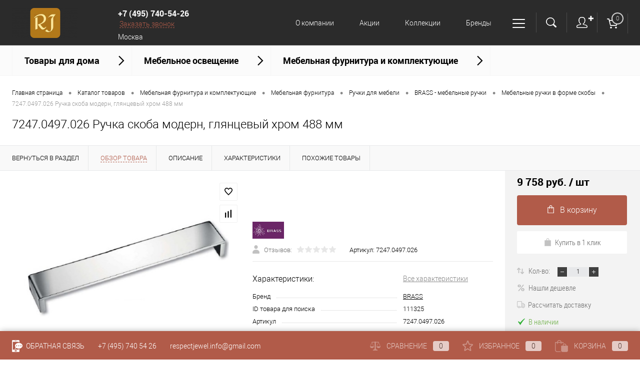

--- FILE ---
content_type: text/html; charset=UTF-8
request_url: https://respectjewel.ru/catalog/mebelnaya_furnitura_i_komplektuyushchie/mebelnaya_furnitura/ruchki_dlya_mebeli/brass_mebelnye_ruchki/mebelnye_ruchki_v_forme_skoby/7247-0497-026-rucka-skoba-modern-glancevyj-hrom-488-mm.html
body_size: 34619
content:
<!DOCTYPE html>
<html lang="ru" xmlns:fb="http://ogp.me/ns/fb#" xmlns:og="http://ogp.me/ns#">
	<head itemscope itemtype="http://schema.org/WPHeader">
		
		
		<title itemprop="headline">7247.0497.026 Ручка скоба модерн, глянцевый хром 488 мм (7247.0497.026) — купить в интернет-магазине «Респект Джевел»</title>
		<meta name="google-site-verification" content="LEqDf9yDieoSJ5zOmMMsGYGMIsuVA7fT5AFYqEb9dbw" />
		<meta name="yandex-verification" content="934fa4c98f86a6c3" />
		<!-- Yandex.Metrika counter -->
		<script >
		   (function(m,e,t,r,i,k,a){m[i]=m[i]||function(){(m[i].a=m[i].a||[]).push(arguments)};
		   m[i].l=1*new Date();k=e.createElement(t),a=e.getElementsByTagName(t)[0],k.async=1,k.src=r,a.parentNode.insertBefore(k,a)})
		   (window, document, "script", "https://mc.yandex.ru/metrika/tag.js", "ym");

		   ym(26151174, "init", {
		        clickmap:true,
		        trackLinks:true,
		        accurateTrackBounce:true,
		        ecommerce:"dataLayer"
		   });
		</script>
		<noscript><div><img src="https://mc.yandex.ru/watch/26151174" style="position:absolute; left:-9999px;" alt="" /></div></noscript>
		<!-- /Yandex.Metrika counter -->

		
		<meta name="yandex-verification" content="97104eb9136967e5" />
		<meta charset="UTF-8">
		<META NAME="viewport" content="width=device-width, initial-scale=1.0">
		<link rel="icon" href="/favicon.svg" type="image/svg+xml">
		<meta http-equiv="X-UA-Compatible" content="IE=edge">
		<meta name="theme-color" content="#3498db">
																																				<meta http-equiv="Content-Type" content="text/html; charset=UTF-8" /> <!-- Установка кодировки сайта -->
				<meta name="description" content="7247.0497.026 Ручка скоба модерн, глянцевый хром 488 мм (7247.0497.026). Описание, консультация и подбор по параметрам со специалистом. Удобная и быстрая доставка в Москве и по всей России ☎ +7 (495) 740-54-26" />
 <!-- Вывод мета тега description -->
		<link href="/bitrix/js/ui/design-tokens/dist/ui.design-tokens.min.css?172371196523463" type="text/css" rel="stylesheet"/>
<link href="/bitrix/js/ui/fonts/opensans/ui.font.opensans.min.css?16647695392320" type="text/css" rel="stylesheet"/>
<link href="/bitrix/js/main/popup/dist/main.popup.bundle.min.css?175045380728056" type="text/css" rel="stylesheet"/>
<link href="/bitrix/cache/css/s1/dresscodeV2/page_024e6cab4895d9453eb60181aa461c85/page_024e6cab4895d9453eb60181aa461c85_v1.css?176893856590273" type="text/css" rel="stylesheet"/>
<link href="/bitrix/cache/css/s1/dresscodeV2/template_751938a697645494eb777f177123bd50/template_751938a697645494eb777f177123bd50_v1.css?1768938565296162" type="text/css" rel="stylesheet" data-template-style="true"/>
<link href="/bitrix/panel/main/popup.min.css?167304078820774" type="text/css" rel="stylesheet" data-template-style="true"/>
 <!-- Подключение основных файлов стилей template_styles.css и styles.css -->
		<script>if(!window.BX)window.BX={};if(!window.BX.message)window.BX.message=function(mess){if(typeof mess==='object'){for(let i in mess) {BX.message[i]=mess[i];} return true;}};</script>
<script>(window.BX||top.BX).message({"pull_server_enabled":"Y","pull_config_timestamp":1750176891,"shared_worker_allowed":"Y","pull_guest_mode":"N","pull_guest_user_id":0,"pull_worker_mtime":1744911362});(window.BX||top.BX).message({"PULL_OLD_REVISION":"Для продолжения корректной работы с сайтом необходимо перезагрузить страницу."});</script>
<script>(window.BX||top.BX).message({"JS_CORE_LOADING":"Загрузка...","JS_CORE_NO_DATA":"- Нет данных -","JS_CORE_WINDOW_CLOSE":"Закрыть","JS_CORE_WINDOW_EXPAND":"Развернуть","JS_CORE_WINDOW_NARROW":"Свернуть в окно","JS_CORE_WINDOW_SAVE":"Сохранить","JS_CORE_WINDOW_CANCEL":"Отменить","JS_CORE_WINDOW_CONTINUE":"Продолжить","JS_CORE_H":"ч","JS_CORE_M":"м","JS_CORE_S":"с","JSADM_AI_HIDE_EXTRA":"Скрыть лишние","JSADM_AI_ALL_NOTIF":"Показать все","JSADM_AUTH_REQ":"Требуется авторизация!","JS_CORE_WINDOW_AUTH":"Войти","JS_CORE_IMAGE_FULL":"Полный размер"});</script>

<script src="/bitrix/js/main/core/core.min.js?1768559697242882"></script>

<script>BX.Runtime.registerExtension({"name":"main.core","namespace":"BX","loaded":true});</script>
<script>BX.setJSList(["\/bitrix\/js\/main\/core\/core_ajax.js","\/bitrix\/js\/main\/core\/core_promise.js","\/bitrix\/js\/main\/polyfill\/promise\/js\/promise.js","\/bitrix\/js\/main\/loadext\/loadext.js","\/bitrix\/js\/main\/loadext\/extension.js","\/bitrix\/js\/main\/polyfill\/promise\/js\/promise.js","\/bitrix\/js\/main\/polyfill\/find\/js\/find.js","\/bitrix\/js\/main\/polyfill\/includes\/js\/includes.js","\/bitrix\/js\/main\/polyfill\/matches\/js\/matches.js","\/bitrix\/js\/ui\/polyfill\/closest\/js\/closest.js","\/bitrix\/js\/main\/polyfill\/fill\/main.polyfill.fill.js","\/bitrix\/js\/main\/polyfill\/find\/js\/find.js","\/bitrix\/js\/main\/polyfill\/matches\/js\/matches.js","\/bitrix\/js\/main\/polyfill\/core\/dist\/polyfill.bundle.js","\/bitrix\/js\/main\/core\/core.js","\/bitrix\/js\/main\/polyfill\/intersectionobserver\/js\/intersectionobserver.js","\/bitrix\/js\/main\/lazyload\/dist\/lazyload.bundle.js","\/bitrix\/js\/main\/polyfill\/core\/dist\/polyfill.bundle.js","\/bitrix\/js\/main\/parambag\/dist\/parambag.bundle.js"]);
</script>
<script>BX.Runtime.registerExtension({"name":"ui.design-tokens","namespace":"window","loaded":true});</script>
<script>BX.Runtime.registerExtension({"name":"main.pageobject","namespace":"BX","loaded":true});</script>
<script>(window.BX||top.BX).message({"JS_CORE_LOADING":"Загрузка...","JS_CORE_NO_DATA":"- Нет данных -","JS_CORE_WINDOW_CLOSE":"Закрыть","JS_CORE_WINDOW_EXPAND":"Развернуть","JS_CORE_WINDOW_NARROW":"Свернуть в окно","JS_CORE_WINDOW_SAVE":"Сохранить","JS_CORE_WINDOW_CANCEL":"Отменить","JS_CORE_WINDOW_CONTINUE":"Продолжить","JS_CORE_H":"ч","JS_CORE_M":"м","JS_CORE_S":"с","JSADM_AI_HIDE_EXTRA":"Скрыть лишние","JSADM_AI_ALL_NOTIF":"Показать все","JSADM_AUTH_REQ":"Требуется авторизация!","JS_CORE_WINDOW_AUTH":"Войти","JS_CORE_IMAGE_FULL":"Полный размер"});</script>
<script>BX.Runtime.registerExtension({"name":"window","namespace":"window","loaded":true});</script>
<script>BX.Runtime.registerExtension({"name":"ui.fonts.opensans","namespace":"window","loaded":true});</script>
<script>BX.Runtime.registerExtension({"name":"main.popup","namespace":"BX.Main","loaded":true});</script>
<script>BX.Runtime.registerExtension({"name":"popup","namespace":"window","loaded":true});</script>
<script type="extension/settings" data-extension="currency.currency-core">{"region":"ru"}</script>
<script>BX.Runtime.registerExtension({"name":"currency.currency-core","namespace":"BX.Currency","loaded":true});</script>
<script>BX.Runtime.registerExtension({"name":"currency","namespace":"window","loaded":true});</script>
<script>(window.BX||top.BX).message({"LANGUAGE_ID":"ru","FORMAT_DATE":"DD.MM.YYYY","FORMAT_DATETIME":"DD.MM.YYYY HH:MI:SS","COOKIE_PREFIX":"BITRIX_SM","SERVER_TZ_OFFSET":"-10800","UTF_MODE":"Y","SITE_ID":"s1","SITE_DIR":"\/","USER_ID":"","SERVER_TIME":1768964966,"USER_TZ_OFFSET":21600,"USER_TZ_AUTO":"Y","bitrix_sessid":"b51d5f9e60357281a5878e02ffaf49da"});</script>


<script  src="/bitrix/cache/js/s1/dresscodeV2/kernel_main/kernel_main_v1.js?1768938566148499"></script>
<script src="/bitrix/js/pull/protobuf/protobuf.js?1597229929274055"></script>
<script src="/bitrix/js/pull/protobuf/model.min.js?159722992914190"></script>
<script src="/bitrix/js/main/core/core_promise.min.js?17685596972494"></script>
<script src="/bitrix/js/rest/client/rest.client.min.js?16567173829240"></script>
<script src="/bitrix/js/pull/client/pull.client.min.js?174621266849849"></script>
<script src="/bitrix/js/main/popup/dist/main.popup.bundle.min.js?176855969767515"></script>
<script src="/bitrix/js/currency/currency-core/dist/currency-core.bundle.min.js?17237119134569"></script>
<script src="/bitrix/js/currency/core_currency.min.js?1723711913835"></script>
<script>BX.setJSList(["\/bitrix\/js\/main\/pageobject\/dist\/pageobject.bundle.js","\/bitrix\/js\/main\/core\/core_window.js","\/bitrix\/js\/main\/session.js","\/bitrix\/js\/main\/date\/main.date.js","\/bitrix\/js\/main\/core\/core_date.js","\/bitrix\/js\/main\/utils.js","\/bitrix\/templates\/dresscodeV2\/components\/bitrix\/catalog\/.default\/script.js","\/bitrix\/components\/dresscode\/catalog.item\/templates\/detail\/script.js","\/bitrix\/templates\/dresscodeV2\/components\/bitrix\/sale.products.gift\/.default\/script.js","\/bitrix\/components\/dresscode\/catalog.item\/templates\/detail\/js\/morePicturesCarousel.js","\/bitrix\/components\/dresscode\/catalog.item\/templates\/detail\/js\/pictureSlider.js","\/bitrix\/components\/dresscode\/catalog.item\/templates\/detail\/js\/zoomer.js","\/bitrix\/components\/dresscode\/catalog.item\/templates\/detail\/js\/plus.js","\/bitrix\/components\/dresscode\/catalog.item\/templates\/detail\/js\/tabs.js","\/bitrix\/components\/dresscode\/catalog.item\/templates\/detail\/js\/sku.js","\/bitrix\/templates\/dresscodeV2\/js\/jquery-1.11.0.min.js","\/bitrix\/templates\/dresscodeV2\/js\/jquery.easing.1.3.js","\/bitrix\/templates\/dresscodeV2\/js\/rangeSlider.js","\/bitrix\/templates\/dresscodeV2\/js\/system.js","\/bitrix\/templates\/dresscodeV2\/js\/topMenu.js","\/bitrix\/templates\/dresscodeV2\/js\/topSearch.js","\/bitrix\/templates\/dresscodeV2\/js\/dwCarousel.js","\/bitrix\/templates\/dresscodeV2\/js\/dwSlider.js","\/bitrix\/templates\/dresscodeV2\/js\/dwTimer.js","\/bitrix\/templates\/dresscodeV2\/js\/dwZoomer.js","\/bitrix\/templates\/dresscodeV2\/components\/bitrix\/form.result.new\/modal\/script.js","\/bitrix\/templates\/dresscodeV2\/components\/bitrix\/menu\/topMenu7\/script.js","\/bitrix\/components\/dresscode\/search.line\/templates\/version3\/script.js","\/bitrix\/templates\/dresscodeV2\/components\/bitrix\/system.auth.form\/top2\/script.js","\/bitrix\/templates\/dresscodeV2\/components\/bitrix\/menu\/catalogMenu\/script.js","\/bitrix\/templates\/dresscodeV2\/components\/bitrix\/catalog.bigdata.products\/.default\/script.js","\/bitrix\/components\/dresscode\/catalog.product.subscribe.online\/templates\/.default\/script.js"]);</script>
<script>BX.setCSSList(["\/bitrix\/components\/dresscode\/catalog.item\/templates\/detail\/style.css","\/bitrix\/templates\/dresscodeV2\/components\/bitrix\/system.pagenavigation\/round\/style.css","\/bitrix\/components\/dresscode\/catalog.section\/templates\/squares\/style.css","\/bitrix\/components\/bitrix\/system.show_message\/templates\/.default\/style.css","\/bitrix\/components\/dresscode\/catalog.item\/templates\/detail\/css\/review.css","\/bitrix\/components\/dresscode\/catalog.item\/templates\/detail\/css\/media.css","\/bitrix\/components\/dresscode\/catalog.item\/templates\/detail\/css\/set.css","\/bitrix\/templates\/dresscodeV2\/fonts\/roboto\/roboto.css","\/bitrix\/templates\/dresscodeV2\/themes\/brown\/style.css","\/bitrix\/templates\/dresscodeV2\/headers\/header8\/css\/style.css","\/bitrix\/templates\/dresscodeV2\/components\/bitrix\/form.result.new\/modal\/style.css","\/bitrix\/templates\/dresscodeV2\/components\/bitrix\/menu\/topMenu7\/style.css","\/bitrix\/components\/dresscode\/search.line\/templates\/version3\/style.css","\/bitrix\/templates\/dresscodeV2\/components\/bitrix\/system.auth.form\/top2\/style.css","\/bitrix\/templates\/dresscodeV2\/components\/bitrix\/sale.basket.basket.line\/topCart4\/style.css","\/bitrix\/templates\/dresscodeV2\/components\/bitrix\/menu\/catalogMenu\/style.css","\/bitrix\/templates\/dresscodeV2\/components\/bitrix\/breadcrumb\/.default\/style.css","\/bitrix\/components\/dresscode\/products.by.filter\/templates\/.default\/style.css","\/bitrix\/components\/dresscode\/catalog.viewed.product\/templates\/.default\/style.css","\/bitrix\/templates\/dresscodeV2\/components\/bitrix\/catalog.bigdata.products\/.default\/style.css","\/bitrix\/templates\/dresscodeV2\/template_styles.css"]);</script>
<script>
					if (Intl && Intl.DateTimeFormat)
					{
						const timezone = Intl.DateTimeFormat().resolvedOptions().timeZone;
						document.cookie = "BITRIX_SM_TZ=" + timezone + "; path=/; expires=Fri, 01 Jan 2027 00:00:00 -0300";
						
					}
				</script>
<script>
					(function () {
						"use strict";

						var counter = function ()
						{
							var cookie = (function (name) {
								var parts = ("; " + document.cookie).split("; " + name + "=");
								if (parts.length == 2) {
									try {return JSON.parse(decodeURIComponent(parts.pop().split(";").shift()));}
									catch (e) {}
								}
							})("BITRIX_CONVERSION_CONTEXT_s1");

							if (cookie && cookie.EXPIRE >= BX.message("SERVER_TIME"))
								return;

							var request = new XMLHttpRequest();
							request.open("POST", "/bitrix/tools/conversion/ajax_counter.php", true);
							request.setRequestHeader("Content-type", "application/x-www-form-urlencoded");
							request.send(
								"SITE_ID="+encodeURIComponent("s1")+
								"&sessid="+encodeURIComponent(BX.bitrix_sessid())+
								"&HTTP_REFERER="+encodeURIComponent(document.referrer)
							);
						};

						if (window.frameRequestStart === true)
							BX.addCustomEvent("onFrameDataReceived", counter);
						else
							BX.ready(counter);
					})();
				</script>
<!-- Yandex.Metrika counter --> <script data-skip-moving="true">    (function(m,e,t,r,i,k,a){m[i]=m[i]||function(){(m[i].a=m[i].a||[]).push(arguments)};    m[i].l=1*new Date();k=e.createElement(t),a=e.getElementsByTagName(t)[0],k.async=1,k.src=r,a.parentNode.insertBefore(k,a)})    (window, document, "script", "https://mc.yandex.ru/metrika/tag.js", "ym");     ym(65803369, "init", {         clickmap:true,         trackLinks:true,         accurateTrackBounce:true,         webvisor:true    }); </script> <noscript><div><img src="https://mc.yandex.ru/watch/65803369" style="position:absolute; left:-9999px;" alt="" /></div></noscript> <!-- /Yandex.Metrika counter -->
<meta property="og:title" content="7247.0497.026 Ручка скоба модерн, глянцевый хром 488 мм" />
<meta property="og:description" content="" />
<meta property="og:url" content="https://respectjewel.ru/catalog/mebelnaya_furnitura_i_komplektuyushchie/mebelnaya_furnitura/ruchki_dlya_mebeli/brass_mebelnye_ruchki/mebelnye_ruchki_v_forme_skoby/7247-0497-026-rucka-skoba-modern-glancevyj-hrom-488-mm.html" />
<meta property="og:type" content="website" />
<meta property="og:image" content="https://respectjewel.ru/upload/iblock/f50/f507ab150a2d1650a990c8ae676fa9c5.jpg" />



 <!-- Отображает специальные стили, JavaScript -->
		<script  src="/bitrix/cache/js/s1/dresscodeV2/template_284ec357fdbad02623d970db94635f4e/template_284ec357fdbad02623d970db94635f4e_v1.js?1768938565264501"></script>
<script  src="/bitrix/cache/js/s1/dresscodeV2/page_07122e4f8521003d80690ab1858568f7/page_07122e4f8521003d80690ab1858568f7_v1.js?176893856563586"></script>

 <!-- Вывода служебных скриптов -->
	</head>
<body itemscope itemtype="https://schema.org/WebPage" class="loading ">
	<div style="display: none;">
		/catalog/mebelnaya_furnitura_i_komplektuyushchie/mebelnaya_furnitura/ruchki_dlya_mebeli/brass_mebelnye_ruchki/mebelnye_ruchki_v_forme_skoby/7247-0497-026-rucka-skoba-modern-glancevyj-hrom-488-mm.html<br />
	</div>
	<div id="panel">
			</div>
	<div id="foundation">
		<div id="subHeader8" class="color_black">
	<div class="limiter">
		<div class="subContainer">
			<div class="subContainerColumn">
				<div id="logo">
						<a href="/"><img src="/bitrix/templates/dresscodeV2/images/logo.png?v=1593696798?v=1593696798" alt=""></a>
				</div>
				<div class="telephoneContainer">
					<span class="heading"><a href="tel:+74957405426">+7 (495) 740-54-26</a></span>&nbsp;<a href="#" class="openWebFormModal link callBack" data-id="2">Заказать звонок</a>
<div class="webformModal" id="webFormDwModal_2">
	<div class="webformModalHideScrollBar">
		<div class="webformModalcn100">
			<div class="webformModalContainer">
				<div class="webFormDwModal" data-id="2">
																					<form name="DW_CALLBACK_FORM" action="/catalog/mebelnaya_furnitura_i_komplektuyushchie/mebelnaya_furnitura/ruchki_dlya_mebeli/brass_mebelnye_ruchki/mebelnye_ruchki_v_forme_skoby/7247-0497-026-rucka-skoba-modern-glancevyj-hrom-488-mm.html" method="POST" enctype="multipart/form-data"><input type="hidden" name="sessid" id="sessid" value="b51d5f9e60357281a5878e02ffaf49da" /><input type="hidden" name="WEB_FORM_ID" value="2" />																					<div class="webFormModalHeading">Заказать звонок<a href="#" class="webFormModalHeadingExit"></a></div>
																					<p class="webFormDescription">Оставьте Ваше сообщение и контактные данные и наши специалисты свяжутся с Вами в ближайшее рабочее время для решения Вашего вопроса.</p>
																			<div class="webFormItems">
																											<div class="webFormItem" id="WEB_FORM_ITEM_TELEPHONE">
											<div class="webFormItemCaption">
																																						<img src="/upload/form/d52/d520391f6da24d5073f6f95c14135e82.png" class="webFormItemImage" alt="Ваш телефон">
																								<div class="webFormItemLabel">Ваш телефон<span class="webFormItemRequired">*</span></div>
											</div>
											<div class="webFormItemError"></div>
											<div class="webFormItemField" data-required="Y">
																									<input type="text"  class="inputtext"  name="form_text_6" value="" size="40">																							</div>
										</div>
																																				<div class="webFormItem" id="WEB_FORM_ITEM_NAME">
											<div class="webFormItemCaption">
																																						<img src="/upload/form/14f/14fc7987141129bd4be0335631778cc8.png" class="webFormItemImage" alt="Ваше имя">
																								<div class="webFormItemLabel">Ваше имя</div>
											</div>
											<div class="webFormItemError"></div>
											<div class="webFormItemField">
																									<input type="text"  class="inputtext"  name="form_text_7" value="" size="40">																							</div>
										</div>
																									<div class="personalInfo">
									<div class="webFormItem">
										<div class="webFormItemError"></div>
										<div class="webFormItemField" data-required="Y">
											<input type="checkbox" class="personalInfoField" name="personalInfo" value="Y"><label class="label-for" data-for="personalInfoField">Я согласен на <a href="/personal-info/" class="pilink">обработку персональных данных.</a><span class="webFormItemRequired">*</span></label>
										</div>
									</div>
								</div>
															</div>
												<div class="webFormError"></div>
						<div class="webFormTools">
							<div class="tb">
								<div class="tc">
									<input  type="submit" name="web_form_submit" value="Отправить" class="sendWebFormDw" />
									<input type="hidden" name="web_form_apply" value="Y" />
								</div>
								<div class="tc"><input type="reset" value="Сбросить" /></div>
							</div>
							<p><span class="form-required starrequired">*</span> - Поля, обязательные для заполнения</p>
						</div>
						</form>									</div>
			</div>
		</div>
	</div>
</div>
<div class="webFormMessage" id="webFormMessage_2">
	<div class="webFormMessageContainer">
		<div class="webFormMessageMiddle">
			<div class="webFormMessageHeading">Сообщение отправлено</div>
			<div class="webFormMessageDescription">Ваше сообщение успешно отправлено. В ближайшее время с Вами свяжется наш специалист</div>
			<a href="#" class="webFormMessageExit">Закрыть окно</a>
		</div>
	</div>
</div>
<script>
	var webFormAjaxDir = "/bitrix/templates/dresscodeV2/components/bitrix/form.result.new/modal/ajax.php";
	var webFormSiteId = "s1";
</script>					<div class="h_city_wrap">
						<div id="h_curent_city">Москва</div>
						<div class="h_cities_overlay"></div>
						<div class="h_cities_list_wrap">
							<div class="h_cities_close"></div>
							<div class="h_cities_list_head">Выберите город</div>
							<div class="h_cities_list">
								<span>Москва</span>
								<span>Екатеринбург</span>
								<span>Санкт-Петербург</span>
								<span>Ростов-на-Дону</span>
								<span>Нижний Новгород</span>
								<span>Самара</span>
								<span>Архангельск</span>
								<span>Астрахань</span>
								<span>Брянск</span>
								<span>Владикавказ</span>
								<span>Владимир</span>
								<span>Волгоград</span>
								<span>Вологда</span>
								<span>Воронеж</span>
								<span>Иваново</span>
								<span>Йошкар-Ола</span>
								<span>Казань</span>
								<span>Калининград</span>
								<span>Калуга</span>
								<span>Киров</span>
								<span>Кострома</span>
								<span>Краснодар</span>
								<span>Красноярск</span>
								<span>Курган</span>
								<span>Курск</span>
								<span>Липецк</span>
								<span>Магнитогорск</span>
								<span>Махачкала</span>
								<span>Минск</span>
								<span>Мурманск</span>
								<span>Набережные Челны</span>
								<span>Нижний Тагил</span>
								<span>Новосибирск</span>
								<span>Омск</span>
								<span>Орёл</span>
								<span>Пенза</span>
								<span>Пермь</span>
								<span>Петрозаводск</span>
								<span>Псков</span>
								<span>Рязань</span>
								<span>Саранск</span>
								<span>Симферополь</span>
								<span>Сочи</span>
								<span>Ставрополь</span>
								<span>Сыктывкар</span>
								<span>Таганрог</span>
								<span>Тамбов</span>
								<span>Тверь</span>
								<span>Тула</span>
								<span>Тюмень</span>
								<span>Уфа</span>
								<span>Ханты-Мансийск</span>
								<span>Чебоксары</span>
								<span>Челябинск</span>
								<span>Ярославль</span>
							</div>
						</div>
					</div>
				</div>
			</div>
			<div class="subContainerColumn menuContainer">
					<ul id="subMenu" itemscope itemtype="https://www.schema.org/SiteNavigationElement">
									<li itemprop="name"><a class="item" itemprop="url" href="/about/">О компании</a></li>
												<li itemprop="name"><a class="item" itemprop="url" href="/stock/">Акции</a></li>
												<li itemprop="name"><a class="item" itemprop="url" href="/collection/">Коллекции</a></li>
												<li itemprop="name"><a class="item" itemprop="url" href="/brands/">Бренды</a></li>
												<li itemprop="name"><a class="item" itemprop="url" href="/about/delivery/">Доставка и оплата</a></li>
												<li itemprop="name"><a class="item" itemprop="url" href="/about/contacts/">Контакты</a></li>
						</ul>
	<div class="sub_menu">
		<ul class="subul">
			<li><a href="/news/">Новости</a></li>
			<li><a href="/blog/">Блог</a></li>
			<li><a href="/rekvizity/">Реквизиты</a></li>
			<li><a href="/about/howto/">Как купить</a></li>
			<li><a href="/vozvrat/">Возврат товара</a></li>
			<li><a href="/about/guaranty/">Гарантия</a></li>
			<li><a href="/callback/">Обратная связь</a></li>
		</ul>
	</div>
			</div>
			<div class="subContainerColumn">
				<div class="topToolsContainer">
					<div id="topSearchLine">
						<a href="#" class="openTopSearch" id="openSearch"></a>
<div id="topSearch3">
	<div class="limiter">
		<form action="/search/" method="GET" id="topSearchForm">
			<div class="searchContainerInner">
				<div class="searchContainer">
					<div class="searchColumn">
						<input type="text" name="q" value="" autocomplete="off" placeholder="Поиск по каталогу магазина" id="searchQuery">
						<a href="#" id="topSeachCloseForm">Закрыть окно</a>
					</div>
					<div class="searchColumn">
						<input type="submit" name="send" value="Y" id="goSearch">
						<input type="hidden" name="r" value="Y">
					</div>
				</div>
			</div>
		</form>
	</div>
</div>
<div id="searchResult"></div>
<div id="searchOverlap"></div>
<script>
	var searchAjaxPath = "/bitrix/components/dresscode/search.line/templates/version3/ajax.php";
	var searchProductParams = '{"COMPONENT_TEMPLATE":"version3","IBLOCK_TYPE":"catalog","IBLOCK_ID":"15","CACHE_TYPE":"A","CACHE_TIME":"3600000","PRICE_CODE":["BASE"],"CONVERT_CURRENCY":"Y","CURRENCY_ID":"RUB","PROPERTY_CODE":["OFFERS","ATT_BRAND","COLOR","ZOOM2","BATTERY_LIFE","SWITCH","GRAF_PROC","LENGTH_OF_CORD","DISPLAY","LOADING_LAUNDRY","FULL_HD_VIDEO_RECORD","INTERFACE","COMPRESSORS","Number_of_Outlets","MAX_RESOLUTION_VIDEO","MAX_BUS_FREQUENCY","MAX_RESOLUTION","FREEZER","POWER_SUB","POWER","HARD_DRIVE_SPACE","MEMORY","OS","ZOOM","PAPER_FEED","SUPPORTED_STANDARTS","VIDEO_FORMAT","SUPPORT_2SIM","MP3","ETHERNET_PORTS","MATRIX","CAMERA","PHOTOSENSITIVITY","DEFROST","SPEED_WIFI","SPIN_SPEED","PRINT_SPEED","SOCKET","IMAGE_STABILIZER","GSM","SIM","TYPE","MEMORY_CARD","TYPE_BODY","TYPE_MOUSE","TYPE_PRINT","CONNECTION","TYPE_OF_CONTROL","TYPE_DISPLAY","TYPE2","REFRESH_RATE","RANGE","AMOUNT_MEMORY","MEMORY_CAPACITY","VIDEO_BRAND","DIAGONAL","RESOLUTION","TOUCH","CORES","LINE_PROC","PROCESSOR","CLOCK_SPEED","TYPE_PROCESSOR","PROCESSOR_SPEED","HARD_DRIVE","HARD_DRIVE_TYPE","Number_of_memory_slots","MAXIMUM_MEMORY_FREQUENCY","TYPE_MEMORY","BLUETOOTH","FM","GPS","HDMI","SMART_TV","USB","WIFI","FLASH","ROTARY_DISPLAY","SUPPORT_3D","SUPPORT_3G","WITH_COOLER","FINGERPRINT","COLLECTION","TOTAL_OUTPUT_POWER","VID_ZASTECHKI","VID_SUMKI","PROFILE","VYSOTA_RUCHEK","GAS_CONTROL","WARRANTY","GRILL","MORE_PROPERTIES","GENRE","OTSEKOV","CONVECTION","INTAKE_POWER","NAZNAZHENIE","BULK","PODKLADKA","SURFACE_COATING","brand_tyres","SEASON","SEASONOST","DUST_COLLECTION","REF","COUNTRY_BRAND","DRYING","REMOVABLE_TOP_COVER","CONTROL","FINE_FILTER","FORM_FAKTOR","SKU_COLOR","CML2_ARTICLE","DELIVERY","PICKUP","USER_ID","BLOG_POST_ID","VIDEO","BLOG_COMMENTS_CNT","VOTE_COUNT","SHOW_MENU","SIMILAR_PRODUCT","RATING","RELATED_PRODUCT","VOTE_SUM",""],"HIDE_NOT_AVAILABLE":"N","HIDE_MEASURES":"N","~COMPONENT_TEMPLATE":"version3","~IBLOCK_TYPE":"catalog","~IBLOCK_ID":"15","~CACHE_TYPE":"A","~CACHE_TIME":"3600000","~PRICE_CODE":["BASE"],"~CONVERT_CURRENCY":"Y","~CURRENCY_ID":"RUB","~PROPERTY_CODE":["OFFERS","ATT_BRAND","COLOR","ZOOM2","BATTERY_LIFE","SWITCH","GRAF_PROC","LENGTH_OF_CORD","DISPLAY","LOADING_LAUNDRY","FULL_HD_VIDEO_RECORD","INTERFACE","COMPRESSORS","Number_of_Outlets","MAX_RESOLUTION_VIDEO","MAX_BUS_FREQUENCY","MAX_RESOLUTION","FREEZER","POWER_SUB","POWER","HARD_DRIVE_SPACE","MEMORY","OS","ZOOM","PAPER_FEED","SUPPORTED_STANDARTS","VIDEO_FORMAT","SUPPORT_2SIM","MP3","ETHERNET_PORTS","MATRIX","CAMERA","PHOTOSENSITIVITY","DEFROST","SPEED_WIFI","SPIN_SPEED","PRINT_SPEED","SOCKET","IMAGE_STABILIZER","GSM","SIM","TYPE","MEMORY_CARD","TYPE_BODY","TYPE_MOUSE","TYPE_PRINT","CONNECTION","TYPE_OF_CONTROL","TYPE_DISPLAY","TYPE2","REFRESH_RATE","RANGE","AMOUNT_MEMORY","MEMORY_CAPACITY","VIDEO_BRAND","DIAGONAL","RESOLUTION","TOUCH","CORES","LINE_PROC","PROCESSOR","CLOCK_SPEED","TYPE_PROCESSOR","PROCESSOR_SPEED","HARD_DRIVE","HARD_DRIVE_TYPE","Number_of_memory_slots","MAXIMUM_MEMORY_FREQUENCY","TYPE_MEMORY","BLUETOOTH","FM","GPS","HDMI","SMART_TV","USB","WIFI","FLASH","ROTARY_DISPLAY","SUPPORT_3D","SUPPORT_3G","WITH_COOLER","FINGERPRINT","COLLECTION","TOTAL_OUTPUT_POWER","VID_ZASTECHKI","VID_SUMKI","PROFILE","VYSOTA_RUCHEK","GAS_CONTROL","WARRANTY","GRILL","MORE_PROPERTIES","GENRE","OTSEKOV","CONVECTION","INTAKE_POWER","NAZNAZHENIE","BULK","PODKLADKA","SURFACE_COATING","brand_tyres","SEASON","SEASONOST","DUST_COLLECTION","REF","COUNTRY_BRAND","DRYING","REMOVABLE_TOP_COVER","CONTROL","FINE_FILTER","FORM_FAKTOR","SKU_COLOR","CML2_ARTICLE","DELIVERY","PICKUP","USER_ID","BLOG_POST_ID","VIDEO","BLOG_COMMENTS_CNT","VOTE_COUNT","SHOW_MENU","SIMILAR_PRODUCT","RATING","RELATED_PRODUCT","VOTE_SUM",""],"~HIDE_NOT_AVAILABLE":"N","~HIDE_MEASURES":"N","SEARCH_PROPERTIES":{"228":{"CODE":"ITEM_ID","PROPERTY_TYPE":"S"},"58":{"CODE":"SOSTAV","PROPERTY_TYPE":"S"},"70":{"CODE":"CML2_ARTICLE","PROPERTY_TYPE":"S"},"83":{"CODE":"MORE_PHOTO","PROPERTY_TYPE":"F"}}}';
</script>
<script type="application/ld+json">
{
    "@context": "http://schema.org",
    "@type": "WebSite",
    "url": "https://respectjewel.ru/",
    "potentialAction": {
      "@type": "SearchAction",
      "target": "https://respectjewel.ru/search/?q={query}",
      "query": "required",
      "query-input": "required name=query"
    }
}
</script>					</div>
					<div class="topAuthContainer">
						<a href="#" class="topAuthIcon"><span class="status">&#10010;</span></a>
<div id="topAuth">
	<ul>
					<li class="top-auth-login"><a href="/auth/?backurl=/catalog/mebelnaya_furnitura_i_komplektuyushchie/mebelnaya_furnitura/ruchki_dlya_mebeli/brass_mebelnye_ruchki/mebelnye_ruchki_v_forme_skoby/7247-0497-026-rucka-skoba-modern-glancevyj-hrom-488-mm.html">Вход</a></li>
			<li class="top-auth-register"><a href="/auth/?register=yes&amp;backurl=/catalog/mebelnaya_furnitura_i_komplektuyushchie/mebelnaya_furnitura/ruchki_dlya_mebeli/brass_mebelnye_ruchki/mebelnye_ruchki_v_forme_skoby/7247-0497-026-rucka-skoba-modern-glancevyj-hrom-488-mm.html">Регистрация</a></li>
			</ul>
</div>					</div>
					<div class="cart">
						<div id="flushTopCart">
							<!--'start_frame_cache_FKauiI'-->	<a class="countLink">
		<span class="count">0</span>
	</a>
<script>
	window.topCartTemplate = "topCart4";
</script>
<!--'end_frame_cache_FKauiI'-->						</div>
					</div>
				</div>
			</div>
		</div>
	</div>
</div>
<div class="menuContainerColor color_gray">
			<div id="mainMenuStaticContainer">
			<div id="mainMenuContainer" class="auto-fixed">
				<div class="limiter">
					<a href="/catalog/" class="minCatalogButton" id="catalogSlideButton">
												Каталог товаров
					</a>
										<ul id="mainMenu">
													<li class="eChild">
								<span class="mtoggler_back mtoggler_back_1"></span>
								<a href="/catalog/tovary_dlya_doma/" class="menuLink">
																		Товары для дома								</a>
								<div class="mtoggler mtoggler_1"></div>
																<div class="drop">
									<div class="limiter">
										 
																							<ul class="nextColumn">
																											<li class="hasChild">
																																														<span class="mtoggler_back mtoggler_back_2"></span>
																														<a href="/catalog/tovary_dlya_doma/aksessuary_dlya_vannoy_i_tualeta/" class="menu2Link">
																Аксессуары для ванной и туалета															</a>
																															<span class="mtoggler mtoggler_2"></span>
																																														<ul>
																																			<li>
																			<a href="/catalog/tovary_dlya_doma/aksessuary_dlya_vannoy_i_tualeta/dozatori_i_derjateli_dlya_mila/" class="menu2Link">
																				Дозаторы и держатели для мыла																			</a>
																		</li>
																																			<li>
																			<a href="/catalog/tovary_dlya_doma/aksessuary_dlya_vannoy_i_tualeta/tualetnye_yershiki/" class="menu2Link">
																				Туалетные ёршики																			</a>
																		</li>
																																	</ul>
																											
														</li>
																									</ul>
																					 
																							<ul class="nextColumn">
																											<li class="hasChild">
																																														<span class="mtoggler_back mtoggler_back_2"></span>
																														<a href="/catalog/tovary_dlya_doma/vyedra_musornye_i_sistemy_sortirovki/" class="menu2Link">
																Вёдра мусорные и системы сортировки															</a>
																															<span class="mtoggler mtoggler_2"></span>
																																														<ul>
																																			<li>
																			<a href="/catalog/tovary_dlya_doma/vyedra_musornye_i_sistemy_sortirovki/dopolnitelnye_elementy_i_aksessuary/" class="menu2Link">
																				Дополнительные элементы и аксессуары																			</a>
																		</li>
																																			<li>
																			<a href="/catalog/tovary_dlya_doma/vyedra_musornye_i_sistemy_sortirovki/perenosnye_musornye_vedra/" class="menu2Link">
																				Переносные мусорные ведра																			</a>
																		</li>
																																			<li>
																			<a href="/catalog/tovary_dlya_doma/vyedra_musornye_i_sistemy_sortirovki/sensornye_musornye_vedra/" class="menu2Link">
																				Сенсорные мусорные ведра																			</a>
																		</li>
																																			<li>
																			<a href="/catalog/tovary_dlya_doma/vyedra_musornye_i_sistemy_sortirovki/sistemy_dlya_vydvizhnykh_fasadov/" class="menu2Link">
																				Системы для выдвижных фасадов																			</a>
																		</li>
																																			<li>
																			<a href="/catalog/tovary_dlya_doma/vyedra_musornye_i_sistemy_sortirovki/sistemy_dlya_vydvizhnykh_yashchikov/" class="menu2Link">
																				Системы для выдвижных ящиков																			</a>
																		</li>
																																			<li>
																			<a href="/catalog/tovary_dlya_doma/vyedra_musornye_i_sistemy_sortirovki/sistemy_dlya_raspashnykh_fasadov/" class="menu2Link">
																				Системы для распашных фасадов																			</a>
																		</li>
																																			<li>
																			<a href="/catalog/tovary_dlya_doma/vyedra_musornye_i_sistemy_sortirovki/sistemy_dlya_uglovykh_tumb/" class="menu2Link">
																				Системы для угловых тумб																			</a>
																		</li>
																																	</ul>
																											
														</li>
																											<li >
																																													<a href="/catalog/tovary_dlya_doma/vstraivaemie_gladilnye_doski/" class="menu2Link">
																Встраиваемые гладильные доски															</a>
																																										
														</li>
																											<li >
																																													<a href="/catalog/tovary_dlya_doma/izmelchiteli_bytovykh_otkhodov/" class="menu2Link">
																Измельчители бытовых отходов															</a>
																																										
														</li>
																											<li >
																																													<a href="/catalog/tovary_dlya_doma/seyfy_i_minibary/" class="menu2Link">
																Сейфы и минибары															</a>
																																										
														</li>
																											<li >
																																													<a href="/catalog/tovary_dlya_doma/stremyanki_i_lestnitsy/" class="menu2Link">
																Стремянки и лестницы															</a>
																																										
														</li>
																									</ul>
																					 
																							<ul class="nextColumn">
																											<li class="hasChild">
																																														<span class="mtoggler_back mtoggler_back_2"></span>
																														<a href="/catalog/tovary_dlya_doma/moyki_smesiteli_i_aksessuary/" class="menu2Link">
																Мойки, смесители и аксессуары															</a>
																															<span class="mtoggler mtoggler_2"></span>
																																														<ul>
																																			<li>
																			<a href="/catalog/tovary_dlya_doma/moyki_smesiteli_i_aksessuary/kukhonnye_moyki_premial/" class="menu2Link">
																				Кухонные мойки Premial																			</a>
																		</li>
																																			<li>
																			<a href="/catalog/tovary_dlya_doma/moyki_smesiteli_i_aksessuary/kukhonnye_moyki_i_smesiteli_cm/" class="menu2Link">
																				Кухонные мойки и смесители CM																			</a>
																		</li>
																																			<li>
																			<a href="/catalog/tovary_dlya_doma/moyki_smesiteli_i_aksessuary/kukhonnye_moyki_i_smesiteli_franke/" class="menu2Link">
																				Кухонные мойки и смесители Franke																			</a>
																		</li>
																																			<li>
																			<a href="/catalog/tovary_dlya_doma/moyki_smesiteli_i_aksessuary/kukhonnye_moyki_i_smesiteli_omoikiri/" class="menu2Link">
																				Кухонные мойки и смесители Omoikiri																			</a>
																		</li>
																																	</ul>
																											
														</li>
																									</ul>
																															<div class="main-menu-img"></div>
									</div>
								</div>
															</li>
													<li class="eChild">
								<span class="mtoggler_back mtoggler_back_1"></span>
								<a href="/catalog/mebelnoe_osveshchenie/" class="menuLink">
																		Мебельное освещение								</a>
								<div class="mtoggler mtoggler_1"></div>
																<div class="drop">
									<div class="limiter">
										 
																							<ul class="nextColumn">
																											<li >
																																													<a href="/catalog/mebelnoe_osveshchenie/vyklyuchateli/" class="menu2Link">
																Выключатели															</a>
																																										
														</li>
																											<li class="hasChild">
																																														<span class="mtoggler_back mtoggler_back_2"></span>
																														<a href="/catalog/mebelnoe_osveshchenie/svetilniki/" class="menu2Link">
																Светильники															</a>
																															<span class="mtoggler mtoggler_2"></span>
																																														<ul>
																																			<li>
																			<a href="/catalog/mebelnoe_osveshchenie/svetilniki/svetilniki_vreznye/" class="menu2Link">
																				Врезные светильники																			</a>
																		</li>
																																			<li>
																			<a href="/catalog/mebelnoe_osveshchenie/svetilniki/svetilniki_nakladnye/" class="menu2Link">
																				Накладные светильники																			</a>
																		</li>
																																			<li>
																			<a href="/catalog/mebelnoe_osveshchenie/svetilniki/svetilniki_navesnye/" class="menu2Link">
																				Светильники навесные																			</a>
																		</li>
																																			<li>
																			<a href="/catalog/mebelnoe_osveshchenie/svetilniki/svetilniki_dlya_vannoy/" class="menu2Link">
																				Светильники для ванной																			</a>
																		</li>
																																			<li>
																			<a href="/catalog/mebelnoe_osveshchenie/svetilniki/svetilniki_dlya_montazha_v_shkafy/" class="menu2Link">
																				Светильники для монтажа в шкафы																			</a>
																		</li>
																																			<li>
																			<a href="/catalog/mebelnoe_osveshchenie/svetilniki/svetilniki_dlya_steklyannykh_polok/" class="menu2Link">
																				Светильники для стеклянных полок																			</a>
																		</li>
																																	</ul>
																											
														</li>
																											<li >
																																													<a href="/catalog/mebelnoe_osveshchenie/svetovye_polki/" class="menu2Link">
																Световые полки															</a>
																																										
														</li>
																											<li >
																																													<a href="/catalog/mebelnoe_osveshchenie/aksessuary_osram/" class="menu2Link">
																Аксессуары OSRAM															</a>
																																										
														</li>
																											<li >
																																													<a href="/catalog/mebelnoe_osveshchenie/bloki_pitaniya/" class="menu2Link">
																Блоки питания															</a>
																																										
														</li>
																									</ul>
																					 
																							<ul class="nextColumn">
																											<li >
																																													<a href="/catalog/mebelnoe_osveshchenie/svetodiodnye_lenty/" class="menu2Link">
																Светодиодные ленты															</a>
																																										
														</li>
																											<li class="hasChild">
																																														<span class="mtoggler_back mtoggler_back_2"></span>
																														<a href="/catalog/mebelnoe_osveshchenie/svetovoe_dno_dlya_shkafov/" class="menu2Link">
																Световое дно для шкафов															</a>
																															<span class="mtoggler mtoggler_2"></span>
																																														<ul>
																																			<li>
																			<a href="/catalog/mebelnoe_osveshchenie/svetovoe_dno_dlya_shkafov/svetovoe_dno_dlya_shiriny_900_mm/" class="menu2Link">
																				Световое дно для ширины 900 мм																			</a>
																		</li>
																																	</ul>
																											
														</li>
																											<li >
																																													<a href="/catalog/mebelnoe_osveshchenie/soedinitelnye_provoda/" class="menu2Link">
																Соединительные провода															</a>
																																										
														</li>
																											<li >
																																													<a href="/catalog/mebelnoe_osveshchenie/rozetki_dlya_doma_i_ofisa/" class="menu2Link">
																Розетки для дома и офиса															</a>
																																										
														</li>
																									</ul>
																															<div class="main-menu-img"></div>
									</div>
								</div>
															</li>
													<li class="eChild">
								<span class="mtoggler_back mtoggler_back_1"></span>
								<a href="/catalog/mebelnaya_furnitura_i_komplektuyushchie/" class="menuLink">
																		Мебельная фурнитура и комплектующие								</a>
								<div class="mtoggler mtoggler_1"></div>
																<div class="drop">
									<div class="limiter">
										 
																							<ul class="nextColumn">
																											<li class="hasChild">
																																														<span class="mtoggler_back mtoggler_back_2"></span>
																														<a href="/catalog/mebelnaya_furnitura_i_komplektuyushchie/kukhonnye_komplektuyushchie/" class="menu2Link">
																Кухонные комплектующие															</a>
																															<span class="mtoggler mtoggler_2"></span>
																																														<ul>
																																			<li>
																			<a href="/catalog/mebelnaya_furnitura_i_komplektuyushchie/kukhonnye_komplektuyushchie/barnye_truby_i_aksessuary_2/" class="menu2Link">
																				Барные трубы и аксессуары																			</a>
																		</li>
																																			<li>
																			<a href="/catalog/mebelnaya_furnitura_i_komplektuyushchie/kukhonnye_komplektuyushchie/vydvizhnye_penaly_i_kolonny/" class="menu2Link">
																				Выдвижные пеналы и колонны																			</a>
																		</li>
																																			<li>
																			<a href="/catalog/mebelnaya_furnitura_i_komplektuyushchie/kukhonnye_komplektuyushchie/zashchitnye_nakladki_2/" class="menu2Link">
																				Защитные накладки																			</a>
																		</li>
																																			<li>
																			<a href="/catalog/mebelnaya_furnitura_i_komplektuyushchie/kukhonnye_komplektuyushchie/lotki_dlya_stolovykh_priborov/" class="menu2Link">
																				Лотки для столовых приборов																			</a>
																		</li>
																																			<li>
																			<a href="/catalog/mebelnaya_furnitura_i_komplektuyushchie/kukhonnye_komplektuyushchie/mensoloderzhateli/" class="menu2Link">
																				Менсолодержатели																			</a>
																		</li>
																																			<li>
																			<a href="/catalog/mebelnaya_furnitura_i_komplektuyushchie/kukhonnye_komplektuyushchie/mekhanizmy_dlya_verkhnikh_shkafov/" class="menu2Link">
																				Механизмы для верхних шкафов																			</a>
																		</li>
																																			<li>
																			<a href="/catalog/mebelnaya_furnitura_i_komplektuyushchie/kukhonnye_komplektuyushchie/mekhanizmy_dlya_nizhnikh_tumb/" class="menu2Link">
																				Механизмы для нижних тумб																			</a>
																		</li>
																																			<li>
																			<a href="/catalog/mebelnaya_furnitura_i_komplektuyushchie/kukhonnye_komplektuyushchie/mekhanizmy_dlya_khozyaystvennykh_shkafov/" class="menu2Link">
																				Механизмы для хозяйственных шкафов																			</a>
																		</li>
																																			<li>
																			<a href="/catalog/mebelnaya_furnitura_i_komplektuyushchie/kukhonnye_komplektuyushchie/mekhanizmy_i_furnitura_dlya_stolov/" class="menu2Link">
																				Механизмы и фурнитура для столов																			</a>
																		</li>
																																			<li>
																			<a href="/catalog/mebelnaya_furnitura_i_komplektuyushchie/kukhonnye_komplektuyushchie/napravlyayushchie/" class="menu2Link">
																				Направляющие																			</a>
																		</li>
																																			<li>
																			<a href="/catalog/mebelnaya_furnitura_i_komplektuyushchie/kukhonnye_komplektuyushchie/reylingi_i_navesnye_elementy_2/" class="menu2Link">
																				Рейлинги и навесные элементы																			</a>
																		</li>
																																			<li>
																			<a href="/catalog/mebelnaya_furnitura_i_komplektuyushchie/kukhonnye_komplektuyushchie/sushki_dlya_posudy/" class="menu2Link">
																				Сушки для посуды																			</a>
																		</li>
																																	</ul>
																											
														</li>
																									</ul>
																					 
																							<ul class="nextColumn">
																											<li class="hasChild">
																																														<span class="mtoggler_back mtoggler_back_2"></span>
																														<a href="/catalog/mebelnaya_furnitura_i_komplektuyushchie/mebelnaya_furnitura/" class="menu2Link">
																Мебельная фурнитура															</a>
																															<span class="mtoggler mtoggler_2"></span>
																																														<ul>
																																			<li>
																			<a href="/catalog/mebelnaya_furnitura_i_komplektuyushchie/mebelnaya_furnitura/aksessuary_dlya_doma/" class="menu2Link">
																				Аксессуары для дома																			</a>
																		</li>
																																			<li>
																			<a href="/catalog/mebelnaya_furnitura_i_komplektuyushchie/mebelnaya_furnitura/kryuchki_mebelnye/" class="menu2Link">
																				Крючки мебельные																			</a>
																		</li>
																																			<li>
																			<a href="/catalog/mebelnaya_furnitura_i_komplektuyushchie/mebelnaya_furnitura/magnitnye_zashchelki/" class="menu2Link">
																				Магнитные защелки																			</a>
																		</li>
																																			<li>
																			<a href="/catalog/mebelnaya_furnitura_i_komplektuyushchie/mebelnaya_furnitura/ruchki_dlya_mebeli/" class="menu2Link selected">
																				Ручки для мебели																			</a>
																		</li>
																																			<li>
																			<a href="/catalog/mebelnaya_furnitura_i_komplektuyushchie/mebelnaya_furnitura/stopory_dlya_dverey/" class="menu2Link">
																				Стопоры для дверей																			</a>
																		</li>
																																	</ul>
																											
														</li>
																											<li class="hasChild">
																																														<span class="mtoggler_back mtoggler_back_2"></span>
																														<a href="/catalog/mebelnaya_furnitura_i_komplektuyushchie/nozhki_i_kolesa_dlya_stolov_i_tumb/" class="menu2Link">
																Опоры мебельные, ножки и колеса для столов и тумб															</a>
																															<span class="mtoggler mtoggler_2"></span>
																																														<ul>
																																			<li>
																			<a href="/catalog/mebelnaya_furnitura_i_komplektuyushchie/nozhki_i_kolesa_dlya_stolov_i_tumb/opory_dlya_stolov_i_barnykh_stoek/" class="menu2Link">
																				Опоры для столов и барных стоек																			</a>
																		</li>
																																	</ul>
																											
														</li>
																									</ul>
																					 
																							<ul class="nextColumn">
																											<li class="hasChild">
																																														<span class="mtoggler_back mtoggler_back_2"></span>
																														<a href="/catalog/mebelnaya_furnitura_i_komplektuyushchie/napolnenie_dlya_shkafov_i_garderobnykh_komnat/" class="menu2Link">
																Наполнение для шкафов и гардеробных комнат															</a>
																															<span class="mtoggler mtoggler_2"></span>
																																														<ul>
																																			<li>
																			<a href="/catalog/mebelnaya_furnitura_i_komplektuyushchie/napolnenie_dlya_shkafov_i_garderobnykh_komnat/aksessuary_dlya_shkafov_i_garderobnykh/" class="menu2Link">
																				Аксессуары для шкафов и гардеробных																			</a>
																		</li>
																																			<li>
																			<a href="/catalog/mebelnaya_furnitura_i_komplektuyushchie/napolnenie_dlya_shkafov_i_garderobnykh_komnat/vidvizhnie_bryuchnitsy/" class="menu2Link">
																				Выдвижные брючницы																			</a>
																		</li>
																																			<li>
																			<a href="/catalog/mebelnaya_furnitura_i_komplektuyushchie/napolnenie_dlya_shkafov_i_garderobnykh_komnat/vykatnye_veshalki_dlya_odezhdy/" class="menu2Link">
																				Выдвижные вешалки для одежды																			</a>
																		</li>
																																			<li>
																			<a href="/catalog/mebelnaya_furnitura_i_komplektuyushchie/napolnenie_dlya_shkafov_i_garderobnykh_komnat/vydvizhnye_zerkala/" class="menu2Link">
																				Выдвижные зеркала																			</a>
																		</li>
																																			<li>
																			<a href="/catalog/mebelnaya_furnitura_i_komplektuyushchie/napolnenie_dlya_shkafov_i_garderobnykh_komnat/vidvizhnie_kolonny/" class="menu2Link">
																				Выдвижные колонны																			</a>
																		</li>
																																			<li>
																			<a href="/catalog/mebelnaya_furnitura_i_komplektuyushchie/napolnenie_dlya_shkafov_i_garderobnykh_komnat/vidvizhnie_korziny/" class="menu2Link">
																				Выдвижные корзины																			</a>
																		</li>
																																			<li>
																			<a href="/catalog/mebelnaya_furnitura_i_komplektuyushchie/napolnenie_dlya_shkafov_i_garderobnykh_komnat/lifty_dlya_odezhdy/" class="menu2Link">
																				Лифты для одежды																			</a>
																		</li>
																																			<li>
																			<a href="/catalog/mebelnaya_furnitura_i_komplektuyushchie/napolnenie_dlya_shkafov_i_garderobnykh_komnat/napolnenie_shkafov_black_white/" class="menu2Link">
																				Наполнение шкафов BLACK&amp;WHITE																			</a>
																		</li>
																																			<li>
																			<a href="/catalog/mebelnaya_furnitura_i_komplektuyushchie/napolnenie_dlya_shkafov_i_garderobnykh_komnat/napolnenie_shkafov_ipnos/" class="menu2Link">
																				Наполнение шкафов IPNOS																			</a>
																		</li>
																																			<li>
																			<a href="/catalog/mebelnaya_furnitura_i_komplektuyushchie/napolnenie_dlya_shkafov_i_garderobnykh_komnat/obuvnitsy_vydvizhnye/" class="menu2Link">
																				Обувницы выдвижные																			</a>
																		</li>
																																			<li>
																			<a href="/catalog/mebelnaya_furnitura_i_komplektuyushchie/napolnenie_dlya_shkafov_i_garderobnykh_komnat/obuvnitsy_povorotnye/" class="menu2Link">
																				Обувницы поворотные																			</a>
																		</li>
																																			<li>
																			<a href="/catalog/mebelnaya_furnitura_i_komplektuyushchie/napolnenie_dlya_shkafov_i_garderobnykh_komnat/obuvnitsy_statsionarnye/" class="menu2Link">
																				Обувницы стационарные																			</a>
																		</li>
																																			<li>
																			<a href="/catalog/mebelnaya_furnitura_i_komplektuyushchie/napolnenie_dlya_shkafov_i_garderobnykh_komnat/sistemy_dlya_bryuk_remney_i_galstukov/" class="menu2Link">
																				Системы для ремней и галстуков																			</a>
																		</li>
																																			<li>
																			<a href="/catalog/mebelnaya_furnitura_i_komplektuyushchie/napolnenie_dlya_shkafov_i_garderobnykh_komnat/khranenie_aksessuarov/" class="menu2Link">
																				Хранение аксессуаров																			</a>
																		</li>
																																			<li>
																			<a href="/catalog/mebelnaya_furnitura_i_komplektuyushchie/napolnenie_dlya_shkafov_i_garderobnykh_komnat/shtangi_dlya_odezhdy/" class="menu2Link">
																				Штанги для одежды																			</a>
																		</li>
																																	</ul>
																											
														</li>
																									</ul>
																					 
																							<ul class="nextColumn">
																											<li class="hasChild">
																																														<span class="mtoggler_back mtoggler_back_2"></span>
																														<a href="/catalog/mebelnaya_furnitura_i_komplektuyushchie/furnitura_dlya_vannykh_komnat/" class="menu2Link">
																Фурнитура для ванных комнат															</a>
																															<span class="mtoggler mtoggler_2"></span>
																																														<ul>
																																			<li>
																			<a href="/catalog/mebelnaya_furnitura_i_komplektuyushchie/furnitura_dlya_vannykh_komnat/vydvizhnye_i_vstraivaemye_mekhanizmy/" class="menu2Link">
																				Выдвижные и встраиваемые механизмы																			</a>
																		</li>
																																			<li>
																			<a href="/catalog/mebelnaya_furnitura_i_komplektuyushchie/furnitura_dlya_vannykh_komnat/korziny_dlya_belya/" class="menu2Link">
																				Корзины для белья																			</a>
																		</li>
																																			<li>
																			<a href="/catalog/mebelnaya_furnitura_i_komplektuyushchie/furnitura_dlya_vannykh_komnat/napolnenie_postirochnykh_hailo/" class="menu2Link">
																				Наполнение постирочных HAILO																			</a>
																		</li>
																																	</ul>
																											
														</li>
																									</ul>
																															<div class="main-menu-img"></div>
									</div>
								</div>
															</li>
													<li class="eChild">
								<span class="mtoggler_back mtoggler_back_1"></span>
								<a href="/catalog/bizhuteriya_i_aksessuary/" class="menuLink">
																		Бижутерия и аксессуары								</a>
								<div class="mtoggler mtoggler_1"></div>
																<div class="drop">
									<div class="limiter">
										 
																							<ul class="nextColumn">
																											<li class="hasChild">
																																														<span class="mtoggler_back mtoggler_back_2"></span>
																														<a href="/catalog/bizhuteriya_i_aksessuary/zhenskaya_bizhuteriya/" class="menu2Link">
																Женская бижутерия															</a>
																															<span class="mtoggler mtoggler_2"></span>
																																														<ul>
																																			<li>
																			<a href="/catalog/bizhuteriya_i_aksessuary/zhenskaya_bizhuteriya/broshi/" class="menu2Link">
																				Броши																			</a>
																		</li>
																																			<li>
																			<a href="/catalog/bizhuteriya_i_aksessuary/zhenskaya_bizhuteriya/klipsy/" class="menu2Link">
																				Клипсы																			</a>
																		</li>
																																			<li>
																			<a href="/catalog/bizhuteriya_i_aksessuary/zhenskaya_bizhuteriya/kole/" class="menu2Link">
																				Колье																			</a>
																		</li>
																																			<li>
																			<a href="/catalog/bizhuteriya_i_aksessuary/zhenskaya_bizhuteriya/pusety/" class="menu2Link">
																				Пусеты																			</a>
																		</li>
																																			<li>
																			<a href="/catalog/bizhuteriya_i_aksessuary/zhenskaya_bizhuteriya/sergi/" class="menu2Link">
																				Серьги																			</a>
																		</li>
																																	</ul>
																											
														</li>
																									</ul>
																					 
																							<ul class="nextColumn">
																											<li >
																																													<a href="/catalog/bizhuteriya_i_aksessuary/detskaya_kollektsiya/" class="menu2Link">
																Детская коллекция															</a>
																																										
														</li>
																									</ul>
																															<div class="main-menu-img"></div>
									</div>
								</div>
															</li>
											</ul>
				</div>
			</div>
		</div>
	</div>		<div id="main">
									<div class="limiter">
													<div id="breadcrumbs" itemscope itemtype="https://schema.org/BreadcrumbList"><ul><li itemprop="itemListElement" itemscope itemtype="https://schema.org/ListItem"><a href="/" title="Главная страница" itemprop="item"><span itemprop="name">Главная страница</span></a><meta itemprop="position" content="1" /></li><li><span class="arrow"> &bull; </span></li><li itemprop="itemListElement" itemscope itemtype="https://schema.org/ListItem"><a href="/catalog/" title="Каталог товаров" itemprop="item"><span itemprop="name">Каталог товаров</span></a><meta itemprop="position" content="2" /></li><li><span class="arrow"> &bull; </span></li><li itemprop="itemListElement" itemscope itemtype="https://schema.org/ListItem"><a href="/catalog/mebelnaya_furnitura_i_komplektuyushchie/" title="Мебельная фурнитура и комплектующие" itemprop="item"><span itemprop="name">Мебельная фурнитура и комплектующие</span></a><meta itemprop="position" content="3" /></li><li><span class="arrow"> &bull; </span></li><li itemprop="itemListElement" itemscope itemtype="https://schema.org/ListItem"><a href="/catalog/mebelnaya_furnitura_i_komplektuyushchie/mebelnaya_furnitura/" title="Мебельная фурнитура" itemprop="item"><span itemprop="name">Мебельная фурнитура</span></a><meta itemprop="position" content="4" /></li><li><span class="arrow"> &bull; </span></li><li itemprop="itemListElement" itemscope itemtype="https://schema.org/ListItem"><a href="/catalog/mebelnaya_furnitura_i_komplektuyushchie/mebelnaya_furnitura/ruchki_dlya_mebeli/" title="Ручки для мебели" itemprop="item"><span itemprop="name">Ручки для мебели</span></a><meta itemprop="position" content="5" /></li><li><span class="arrow"> &bull; </span></li><li itemprop="itemListElement" itemscope itemtype="https://schema.org/ListItem"><a href="/catalog/mebelnaya_furnitura_i_komplektuyushchie/mebelnaya_furnitura/ruchki_dlya_mebeli/brass_mebelnye_ruchki/" title="BRASS - мебельные ручки" itemprop="item"><span itemprop="name">BRASS - мебельные ручки</span></a><meta itemprop="position" content="6" /></li><li><span class="arrow"> &bull; </span></li><li itemprop="itemListElement" itemscope itemtype="https://schema.org/ListItem"><a href="/catalog/mebelnaya_furnitura_i_komplektuyushchie/mebelnaya_furnitura/ruchki_dlya_mebeli/brass_mebelnye_ruchki/mebelnye_ruchki_v_forme_skoby/" title="Мебельные ручки в форме скобы" itemprop="item"><span itemprop="name">Мебельные ручки в форме скобы</span></a><meta itemprop="position" content="7" /></li><li><span class="arrow"> &bull; </span></li><li itemprop="itemListElement" itemscope itemtype="https://schema.org/ListItem"><span class="changeName" itemprop="name">7247.0497.026 Ручка скоба модерн, глянцевый хром 488 мм</span><meta itemprop="position" content="8" /><link itemprop="item" href="" /></li></ul></div>														<h1 class="changeName">7247.0497.026 Ручка скоба модерн, глянцевый хром 488 мм</h1>
							<br />									</div>		</div>
		<div id="bx_1762928987_111325">
		<div id="catalogElement" class="item" data-product-iblock-id="15" data-from-cache="N" data-convert-currency="Y" data-currency-id="RUB" data-hide-not-available="N" data-currency="RUB" data-product-id="111325" data-iblock-id="16" data-prop-id="96" data-hide-measure="N" data-price-code="BASE">
		<div id="elementSmallNavigation">
							<div class="tabs changeTabs">
											<div class="tab" data-id=""><a href="#"><span>Вернуться в раздел</span></a></div>
											<div class="tab active" data-id="browse"><a href="#"><span>Обзор товара</span></a></div>
											<div class="tab disabled" data-id="set"><a href="#"><span>Набор</span></a></div>
											<div class="tab disabled" data-id="complect"><a href="#"><span>Комплект</span></a></div>
											<div class="tab" data-id="detailText"><a href="#"><span>Описание</span></a></div>
											<div class="tab" data-id="elementProperties"><a href="#"><span>Характеристики</span></a></div>
											<div class="tab disabled" data-id="related"><a href="#"><span>Аксессуары</span></a></div>
											<div class="tab disabled" data-id="catalogReviews"><a href="#"><span>Отзывы</span></a></div>
											<div class="tab" data-id="similar"><a href="#"><span>Похожие товары</span></a></div>
											<div class="tab disabled" data-id="stores"><a href="#"><span>Наличие</span></a></div>
											<div class="tab disabled" data-id="files"><a href="#"><span>Файлы</span></a></div>
											<div class="tab disabled" data-id="video"><a href="#"><span>Видео</span></a></div>
									</div>
					</div>
		<div id="tableContainer">
			<div id="elementNavigation" class="column">
									<div class="tabs changeTabs">
													<div class="tab" data-id=""><a href="#">Вернуться в раздел<img src="/bitrix/templates/dresscodeV2/images/elementNavIco1.png" alt="Вернуться в раздел"></a></div>
													<div class="tab active" data-id="browse"><a href="#">Обзор товара<img src="/bitrix/templates/dresscodeV2/images/elementNavIco2.png" alt="Обзор товара"></a></div>
													<div class="tab disabled" data-id="set"><a href="#">Набор<img src="/bitrix/templates/dresscodeV2/images/elementNavIco3.png" alt="Набор"></a></div>
													<div class="tab disabled" data-id="complect"><a href="#">Комплект<img src="/bitrix/templates/dresscodeV2/images/elementNavIco3.png" alt="Комплект"></a></div>
													<div class="tab" data-id="detailText"><a href="#">Описание<img src="/bitrix/templates/dresscodeV2/images/elementNavIco8.png" alt="Описание"></a></div>
													<div class="tab" data-id="elementProperties"><a href="#">Характеристики<img src="/bitrix/templates/dresscodeV2/images/elementNavIco9.png" alt="Характеристики"></a></div>
													<div class="tab disabled" data-id="related"><a href="#">Аксессуары<img src="/bitrix/templates/dresscodeV2/images/elementNavIco5.png" alt="Аксессуары"></a></div>
													<div class="tab disabled" data-id="catalogReviews"><a href="#">Отзывы<img src="/bitrix/templates/dresscodeV2/images/elementNavIco4.png" alt="Отзывы"></a></div>
													<div class="tab" data-id="similar"><a href="#">Похожие товары<img src="/bitrix/templates/dresscodeV2/images/elementNavIco6.png" alt="Похожие товары"></a></div>
													<div class="tab disabled" data-id="stores"><a href="#">Наличие<img src="/bitrix/templates/dresscodeV2/images/elementNavIco7.png" alt="Наличие"></a></div>
													<div class="tab disabled" data-id="files"><a href="#">Файлы<img src="/bitrix/templates/dresscodeV2/images/elementNavIco11.png" alt="Файлы"></a></div>
													<div class="tab disabled" data-id="video"><a href="#">Видео<img src="/bitrix/templates/dresscodeV2/images/elementNavIco10.png" alt="Видео"></a></div>
											</div>
							</div>

			<div id="elementContainer" class="column">
				<div class="mainContainer" id="browse">
					<div class="col">
												<div class="wishCompWrap">
							<a href="#" class="elem addWishlist" data-id="111325" title="Добавить в избранное"></a>
							<a href="#" class="elem addCompare changeID" data-id="111325" title="Добавить к сравнению"></a>
						</div>
													<div id="pictureContainer">
								<div class="pictureSlider">
																			<div class="item" itemscope itemtype="http://schema.org/ImageObject">
											<a itemprop="contentUrl" href="/upload/iblock/f50/f507ab150a2d1650a990c8ae676fa9c5.jpg" title="Увеличить"  class="zoom" data-small-picture="/upload/resize_cache/iblock/f50/50_50_1/f507ab150a2d1650a990c8ae676fa9c5.jpg" data-large-picture="/upload/iblock/f50/f507ab150a2d1650a990c8ae676fa9c5.jpg">
												<img itemprop="image" src="/upload/resize_cache/iblock/f50/500_500_140cd750bba9870f18aada2478b24840a/f507ab150a2d1650a990c8ae676fa9c5.jpg" alt="7247.0497.026 Ручка скоба модерн, глянцевый хром 488 мм" title="7247.0497.026 Ручка скоба модерн, глянцевый хром 488 мм">
												<div style="display: none;">
													Array
(
    [SRC] => /upload/resize_cache/iblock/f50/500_500_140cd750bba9870f18aada2478b24840a/f507ab150a2d1650a990c8ae676fa9c5.jpg
    [WIDTH] => 0
    [HEIGHT] => 0
    [SIZE] => 0
)
												</div>
												<meta itemprop="width" content="0">
												<meta itemprop="height" content="0">
											</a>										
										</div>
																	</div>
							</div>
							<div id="moreImagesCarousel" class="hide">
								<div class="carouselWrapper">
									<div class="slideBox">
																			</div>
								</div>
								<div class="controls">
									<a href="#" id="moreImagesLeftButton"></a>
									<a href="#" id="moreImagesRightButton"></a>
								</div>
							</div>
											</div>
					<div class="secondCol col">
						<div class="brandImageWrap">
															<a href="/brands/brass/" class="brandImage"><img src="/upload/resize_cache/iblock/5b7/250_50_1/5b77b3605a6214452f97888940d9badf.jpg" alt="BRASS"></a>
																				</div>
						<div class="reviewsBtnWrap">
							<div class="row">
								<a class="label">
									<img src="/bitrix/templates/dresscodeV2/images/reviews.png" alt="" class="icon">
									<span class="">Отзывов:  </span>
									<div class="rating">
									  <i class="m" style="width:0%"></i>
									  <i class="h"></i>
									</div>
								</a>
							</div>
																						<div class="row article">
									Артикул: <span class="changeArticle" data-first-value="7247.0497.026">7247.0497.026</span>
								</div>
													</div>
												
						<div class="changePropertiesNoGroup">
							    <div class="elementProperties">
        <div class="headingBox">
            <div class="heading">
                Характеристики:             </div>
            <div class="moreProperties">
                <a href="#" class="morePropertiesLink">Все характеристики</a>
            </div>
        </div>
        <div class="propertyList">
                                                                    <div class="propertyTable">
                        <div class="propertyName">Бренд</div>
                        <div class="propertyValue">
                                                            <a href="/brands/brass/">BRASS</a>                                                    </div>
                    </div>
                                                                                    <div class="propertyTable">
                        <div class="propertyName">ID товара для поиска</div>
                        <div class="propertyValue">
                                                            111325                                                    </div>
                    </div>
                                                                                    <div class="propertyTable">
                        <div class="propertyName">Артикул</div>
                        <div class="propertyValue">
                                                            7247.0497.026                                                    </div>
                    </div>
                                    </div>
    </div>
                  						</div>
					</div>
				</div>
				<div id="smallElementTools">
					<div class="smallElementToolsContainer">
							<div class="mainTool">
									<a class="price changePrice">
										<span class="priceContainer">
						<span class="priceVal">9 758 руб.</span>
													<span class="measure"> / шт</span>
											</span>
									</a>
							<div class="columnRowWrap">
			<div class="row columnRow">
															<a itemscope="" itemtype="https://schema.org/BuyAction" href="#" class="addCart changeID changeQty changeCart" data-id="111325" data-quantity="1"><img src="/bitrix/templates/dresscodeV2/images/incart.png" alt="В корзину" class="icon">В корзину</a>
												</div>
			<div class="row columnRow">
				<a href="#" class="fastBack label changeID" data-id="111325"><img src="/bitrix/templates/dresscodeV2/images/fastBack.png" alt="Купить в 1 клик" class="icon">Купить в 1 клик</a>
			</div>
		</div>
	</div>
	<div class="secondTool">
		<div class="qtyBlock row">
			<img src="/bitrix/templates/dresscodeV2/images/qty.png" alt="" class="icon">
            <label class="label">Кол-во: </label> <a href="#" class="minus"></a><input type="text" class="qty" value="1" data-step="1" data-max-quantity="30" data-enable-trace="N"><a href="#" class="plus"></a>
        </div>
					<div class="row">
				<a href="#" class="cheaper label openWebFormModal" data-id="1"><img src="/bitrix/templates/dresscodeV2/images/cheaper.png" alt="Нашли дешевле" class="icon">Нашли дешевле</a>
			</div>
							<div class="row">
				<a href="#" class="deliveryBtn label changeID calcDeliveryButton" data-id="111325"><img src="/bitrix/templates/dresscodeV2/images/delivery.png" alt="Рассчитать доставку" class="icon">Рассчитать доставку</a>
			</div>
				<div class="row">
												<span class="inStock label eChangeAvailable"><img src="/bitrix/templates/dresscodeV2/images/inStock.png" alt="В наличии" class="icon"><span>В наличии</span></span>
									</div>
		<div class="row">
			<div class="ya-share-label">Поделиться</div>
			<div class="ya-share2" data-services="vkontakte,facebook,odnoklassniki,moimir,twitter"></div>
		</div>
	</div>					</div>
				</div>
																
<div class="sale-products-gift bx-blue" data-entity="sale-products-gift-container">
		</div>

<script>
	BX.message({
		BTN_MESSAGE_BASKET_REDIRECT: 'Перейти в корзину',
		BASKET_URL: '/personal/basket.php',
		ADD_TO_BASKET_OK: 'Товар добавлен в корзину',
		TITLE_ERROR: 'Ошибка',
		TITLE_BASKET_PROPS: 'Свойства товара, добавляемые в корзину',
		TITLE_SUCCESSFUL: 'Товар добавлен в корзину',
		BASKET_UNKNOWN_ERROR: 'Неизвестная ошибка при добавлении товара в корзину',
		BTN_MESSAGE_SEND_PROPS: 'Выбрать',
		BTN_MESSAGE_CLOSE: 'Закрыть',
		BTN_MESSAGE_CLOSE_POPUP: 'Продолжить покупки',
		COMPARE_MESSAGE_OK: 'Товар добавлен в список сравнения',
		COMPARE_UNKNOWN_ERROR: 'При добавлении товара в список сравнения произошла ошибка',
		COMPARE_TITLE: 'Сравнение товаров',
		PRICE_TOTAL_PREFIX: 'на сумму',
		RELATIVE_QUANTITY_MANY: '',
		RELATIVE_QUANTITY_FEW: '',
		BTN_MESSAGE_COMPARE_REDIRECT: 'Перейти в список сравнения',
		BTN_MESSAGE_LAZY_LOAD: '',
		BTN_MESSAGE_LAZY_LOAD_WAITER: 'Загрузка',
		SITE_ID: 's1'
	});

	var obbx_555007909_jtNo1f = new JCSaleProductsGiftComponent({
		siteId: 's1',
		componentPath: '/bitrix/components/bitrix/sale.products.gift',
		deferredLoad: true,
		initiallyShowHeader: '',
	   currentProductId: 111325,
		template: '.default.2048607174967abed57426d1e6ea310187cf2b37d3bbfd86e589b95819fe952f',
		parameters: '[base64].de4688aabcb9e8c390c7eaee3dcb01151c9c0e808c418630076b104f0e8ff2e0',
		container: 'sale-products-gift-container'
	});
</script>		<script>
		  BX.Currency.setCurrencies([{'CURRENCY':'BYN','FORMAT':{'FORMAT_STRING':'# руб.','DEC_POINT':'.','THOUSANDS_SEP':' ','DECIMALS':2,'THOUSANDS_VARIANT':'S','HIDE_ZERO':'Y'}},{'CURRENCY':'EUR','FORMAT':{'FORMAT_STRING':'&euro;#','DEC_POINT':'.','THOUSANDS_SEP':',','DECIMALS':2,'THOUSANDS_VARIANT':'C','HIDE_ZERO':'Y'}},{'CURRENCY':'RUB','FORMAT':{'FORMAT_STRING':'# руб.','DEC_POINT':',','THOUSANDS_SEP':' ','DECIMALS':0,'THOUSANDS_VARIANT':'S','HIDE_ZERO':'Y'}},{'CURRENCY':'UAH','FORMAT':{'FORMAT_STRING':'# грн.','DEC_POINT':'.','THOUSANDS_SEP':' ','DECIMALS':2,'THOUSANDS_VARIANT':'S','HIDE_ZERO':'Y'}},{'CURRENCY':'USD','FORMAT':{'FORMAT_STRING':'$#','DEC_POINT':'.','THOUSANDS_SEP':',','DECIMALS':2,'THOUSANDS_VARIANT':'C','HIDE_ZERO':'Y'}}]);
		</script>
															<div id="detailText">
						<div class="heading">Описание товара</div>
												<div class="changeDescription rttyuui" data-first-value=' Купить кухонные ручки – задача, которая неизбежно встает перед теми, кто выбирает новую мебель или в случаях, когда мебель и интерьер нуждаются в обновлении.&nbsp; Сегодня рынок предлагает огромное количество производителей. Но далеко не все производители готовы предоставлять разумное соотношение стоимости и качества. Кухонные ручки скобы Brass, как и вся brass фурнитура созданы итальянскими дизайнерами с учетом всех пожеланий и потребностей покупателей. Они сочетают в себе высококачест...'>
							<p>
	Купить кухонные ручки – задача, которая неизбежно встает перед теми, кто выбирает новую мебель или в случаях, когда мебель и интерьер нуждаются в обновлении.&nbsp; Сегодня рынок предлагает огромное количество производителей. Но далеко не все производители готовы предоставлять разумное соотношение стоимости и качества.
</p>
<p>
	Кухонные ручки скобы Brass, как и вся brass фурнитура созданы итальянскими дизайнерами с учетом всех пожеланий и потребностей покупателей. Они сочетают в себе высококачественные материалы, отличный дизайн и адекватные цены.
</p>
<p>
	Эксклюзивные мебельные ручки от Brass элегантны и превосходно вписываются в интерьер, становясь полноценными элементами декора, придающими изюминку мебели.
</p>
<p>
	Наш интернет магазин ручек для мебели Респект Джевел предлагает возможность ручки брасс купить&nbsp; и многое другое по очень низким ценам с доставкой по всей России.
</p>
<p>
	Ручки brass каталог нашего магазина представляет в полном ассортименте. У нас вы можете подобрать из одной коллекции все виды мебельных ручек (кнопки, скобы, раковины и т.д.).
</p>
<p>
	<strong>Характеристики</strong>
</p>
<p>
	<strong>Тип ручки: </strong>скоба
</p>
<p>
	<strong>Материал: </strong>алюминий
</p>
<p>
	<strong>Коллекция:</strong>&nbsp; модерн
</p>
<p>
	<strong>Отделка:&nbsp; </strong>глянцевый хром
</p>
<p>
	<strong>Межцентровое расстояние, мм: </strong>&nbsp;488
</p>
<p>
	<strong>Длина, мм: </strong>&nbsp;497
</p>
<p>
	<strong>Высота, мм:&nbsp; </strong>30
</p>
<p>
	<strong>Ширина, мм</strong>: &nbsp;50
</p>
<p>
	<strong>Вставка:</strong> нет
</p>						</div>
					</div>
								<div class="changePropertiesGroup">
					    <div id="elementProperties">
        <span class="heading">Характеристики:</span>
		<table class="stats">
			<tbody>
                                                                                                                                         
                                                                                                                                                                                     
                                                                                                                                                                                     
                                                                                                                 <tr class="cap">
                        <td colspan="3">Прочие</td>
                    </tr>
                                                                    <tr class="gray">
                            <td class="name"><span>Бренд</span></td>
                            <td>
                                                                    <a href="/brands/brass/">BRASS</a>                                                            </td>
                            <td class="right">
                                                            </td>
                        </tr>
                                                                    <tr>
                            <td class="name"><span>ID товара для поиска</span></td>
                            <td>
                                                                    111325                                                            </td>
                            <td class="right">
                                                            </td>
                        </tr>
                                                                    <tr class="gray">
                            <td class="name"><span>Артикул</span></td>
                            <td>
                                                                    7247.0497.026                                                            </td>
                            <td class="right">
                                                            </td>
                        </tr>
                                                </tbody>
		</table>
	</div>
								</div>
		        		        		        						        	<div id="similar">
						<div class="heading">Похожие товары (8)</div>
						
	<div class="items productList">
								<div class="item product sku" id="bx_4028463329_146798" data-product-iblock-id="15" data-from-cache="Y" data-convert-currency="Y" data-currency-id="RUB" data-product-id="146798" data-iblock-id="16" data-prop-id="96" data-product-width="220" data-product-height="200" data-hide-measure="" data-currency="RUB" data-hide-not-available="N" data-price-code="BASE">
		<div class="tabloid nowp">
			<a href="#" class="removeFromWishlist" data-id="146798"></a>
									    <div class="rating">
			      <i class="m" style="width:0%"></i>
			      <i class="h"></i>
			    </div>
		    							
		    <div class="productTable">
		    	<div class="productColImage">
					<a href="/catalog/mebelnaya_furnitura_i_komplektuyushchie/mebelnaya_furnitura/ruchki_dlya_mebeli/brass_mebelnye_ruchki/mebelnye_ruchki_v_forme_skoby/363128mr51_ruchka_skoba_sovremennaya_klassika_rozovyy_128_mm.html" class="picture">
						<img src="/upload/resize_cache/iblock/ee1/220_200_1/guzzfg6btb7ygxd7v7k3lh0caw500olm.jpeg" alt="363128MР51 Ручка скоба современная классика, розовый 128 мм" title="363128MР51 Ручка скоба современная классика, розовый 128 мм">
						<span class="getFastView" data-id="146798">Быстрый просмотр</span>
					</a>
		    	</div>
		    	<div class="productColText">
					<a href="/catalog/mebelnaya_furnitura_i_komplektuyushchie/mebelnaya_furnitura/ruchki_dlya_mebeli/brass_mebelnye_ruchki/mebelnye_ruchki_v_forme_skoby/363128mr51_ruchka_skoba_sovremennaya_klassika_rozovyy_128_mm.html" class="name"><span class="middle">363128MР51 Ручка скоба современная классика, розовый 128 мм</span></a>
																								<a class="price">1 107 руб.																	<span class="measure"> / шт</span>
																<s class="discount">
																	</s>
							</a>
																			<a href="#" class="addCart" data-id="146798"><img src="/bitrix/templates/dresscodeV2/images/incart.png" alt="В корзину" class="icon">В корзину</a>
																<a href="/catalog/mebelnaya_furnitura_i_komplektuyushchie/mebelnaya_furnitura/ruchki_dlya_mebeli/brass_mebelnye_ruchki/mebelnye_ruchki_v_forme_skoby/363128mr51_ruchka_skoba_sovremennaya_klassika_rozovyy_128_mm.html" class="btn-simple add-cart">Подробнее</a>
		    	</div>
		    </div>
			<div class="optional">
				<div class="row">
					<a href="#" class="fastBack label" data-id="146798"><img src="/bitrix/templates/dresscodeV2/images/fastBack.png" alt="" class="icon">Купить в 1 клик</a>
					<a href="#" class="addCompare label" data-id="146798"><img src="/bitrix/templates/dresscodeV2/images/compare.png" alt="" class="icon">К сравнению</a>
				</div>
				<div class="row">
					<a href="#" class="addWishlist label" data-id="146798"><img src="/bitrix/templates/dresscodeV2/images/wishlist.png" alt="" class="icon">В избранное</a>
																		<span class="inStock label changeAvailable"><img src="/bitrix/templates/dresscodeV2/images/inStock.png" alt="В наличии" class="icon"><span>В наличии</span></span>
															</div>
			</div>
						<script type="application/ld+json">
			{
    "@context": "https://schema.org/",
    "@type": "Product",
    "name": "363128MР51 Ручка скоба современная классика, розовый 128 мм",
    "description": "363128MР51 Ручка скоба современная классика, розовый 128 мм",
    "url": "/catalog/mebelnaya_furnitura_i_komplektuyushchie/mebelnaya_furnitura/ruchki_dlya_mebeli/brass_mebelnye_ruchki/mebelnye_ruchki_v_forme_skoby/363128mr51_ruchka_skoba_sovremennaya_klassika_rozovyy_128_mm.html",
    "image": "/upload/resize_cache/iblock/ee1/220_200_1/guzzfg6btb7ygxd7v7k3lh0caw500olm.jpeg",
    "offers": {
        "@type": "Offer",
        "priceCurrency": "RUB",
        "price": 1107,
        "availability": "https://schema.org/InStock",
        "url": "/catalog/mebelnaya_furnitura_i_komplektuyushchie/mebelnaya_furnitura/ruchki_dlya_mebeli/brass_mebelnye_ruchki/mebelnye_ruchki_v_forme_skoby/363128mr51_ruchka_skoba_sovremennaya_klassika_rozovyy_128_mm.html"
    }
}			</script>
			<div class="clear"></div>
		</div>
	</div>
			
								<div class="item product sku" id="bx_2266646647_110842" data-product-iblock-id="15" data-from-cache="N" data-convert-currency="Y" data-currency-id="RUB" data-product-id="110842" data-iblock-id="16" data-prop-id="96" data-product-width="220" data-product-height="200" data-hide-measure="" data-currency="RUB" data-hide-not-available="N" data-price-code="BASE">
		<div class="tabloid nowp">
			<a href="#" class="removeFromWishlist" data-id="110842"></a>
									    <div class="rating">
			      <i class="m" style="width:0%"></i>
			      <i class="h"></i>
			    </div>
		    							
		    <div class="productTable">
		    	<div class="productColImage">
					<a href="/catalog/mebelnaya_furnitura_i_komplektuyushchie/mebelnaya_furnitura/ruchki_dlya_mebeli/brass_mebelnye_ruchki/mebelnye_ruchki_v_forme_skoby/15-136-01-20-fil-rucka-skoba-klassika-slonovaa-kost-s-pozolotoj-96-mm.html" class="picture">
						<img src="/upload/resize_cache/iblock/c3e/220_200_1/c3ec5db90f1cee071b1a824e35d24e29.jpg" alt="15.136.01.20.FIL Ручка скоба классика, слоновая кость с позолотой 96 мм" title="15.136.01.20.FIL Ручка скоба классика, слоновая кость с позолотой 96 мм">
						<span class="getFastView" data-id="110842">Быстрый просмотр</span>
					</a>
		    	</div>
		    	<div class="productColText">
					<a href="/catalog/mebelnaya_furnitura_i_komplektuyushchie/mebelnaya_furnitura/ruchki_dlya_mebeli/brass_mebelnye_ruchki/mebelnye_ruchki_v_forme_skoby/15-136-01-20-fil-rucka-skoba-klassika-slonovaa-kost-s-pozolotoj-96-mm.html" class="name"><span class="middle">15.136.01.20.FIL Ручка скоба классика, слоновая кость с позолотой 96 мм</span></a>
																								<a class="price">1 102 руб.																	<span class="measure"> / шт</span>
																<s class="discount">
																	</s>
							</a>
																			<a href="#" class="addCart" data-id="110842"><img src="/bitrix/templates/dresscodeV2/images/incart.png" alt="В корзину" class="icon">В корзину</a>
																<a href="/catalog/mebelnaya_furnitura_i_komplektuyushchie/mebelnaya_furnitura/ruchki_dlya_mebeli/brass_mebelnye_ruchki/mebelnye_ruchki_v_forme_skoby/15-136-01-20-fil-rucka-skoba-klassika-slonovaa-kost-s-pozolotoj-96-mm.html" class="btn-simple add-cart">Подробнее</a>
		    	</div>
		    </div>
			<div class="optional">
				<div class="row">
					<a href="#" class="fastBack label" data-id="110842"><img src="/bitrix/templates/dresscodeV2/images/fastBack.png" alt="" class="icon">Купить в 1 клик</a>
					<a href="#" class="addCompare label" data-id="110842"><img src="/bitrix/templates/dresscodeV2/images/compare.png" alt="" class="icon">К сравнению</a>
				</div>
				<div class="row">
					<a href="#" class="addWishlist label" data-id="110842"><img src="/bitrix/templates/dresscodeV2/images/wishlist.png" alt="" class="icon">В избранное</a>
																		<span class="inStock label changeAvailable"><img src="/bitrix/templates/dresscodeV2/images/inStock.png" alt="В наличии" class="icon"><span>В наличии</span></span>
															</div>
			</div>
						<script type="application/ld+json">
			{
    "@context": "https://schema.org/",
    "@type": "Product",
    "name": "15.136.01.20.FIL Ручка скоба классика, слоновая кость с позолотой 96 мм",
    "description": "15.136.01.20.FIL Ручка скоба классика, слоновая кость с позолотой 96 мм",
    "url": "/catalog/mebelnaya_furnitura_i_komplektuyushchie/mebelnaya_furnitura/ruchki_dlya_mebeli/brass_mebelnye_ruchki/mebelnye_ruchki_v_forme_skoby/15-136-01-20-fil-rucka-skoba-klassika-slonovaa-kost-s-pozolotoj-96-mm.html",
    "image": "/upload/resize_cache/iblock/c3e/220_200_1/c3ec5db90f1cee071b1a824e35d24e29.jpg",
    "offers": {
        "@type": "Offer",
        "priceCurrency": "RUB",
        "price": 1102,
        "availability": "https://schema.org/InStock",
        "url": "/catalog/mebelnaya_furnitura_i_komplektuyushchie/mebelnaya_furnitura/ruchki_dlya_mebeli/brass_mebelnye_ruchki/mebelnye_ruchki_v_forme_skoby/15-136-01-20-fil-rucka-skoba-klassika-slonovaa-kost-s-pozolotoj-96-mm.html"
    }
}			</script>
			<div class="clear"></div>
		</div>
	</div>
			
								<div class="item product sku" id="bx_427744724_108336" data-product-iblock-id="15" data-from-cache="Y" data-convert-currency="Y" data-currency-id="RUB" data-product-id="108336" data-iblock-id="16" data-prop-id="96" data-product-width="220" data-product-height="200" data-hide-measure="" data-currency="RUB" data-hide-not-available="N" data-price-code="BASE">
		<div class="tabloid nowp">
			<a href="#" class="removeFromWishlist" data-id="108336"></a>
									    <div class="rating">
			      <i class="m" style="width:0%"></i>
			      <i class="h"></i>
			    </div>
		    							
		    <div class="productTable">
		    	<div class="productColImage">
					<a href="/catalog/mebelnaya_furnitura_i_komplektuyushchie/mebelnaya_furnitura/ruchki_dlya_mebeli/brass_mebelnye_ruchki/mebelnye_ruchki_v_forme_skoby/274160mp02-rucka-skoba-modern-glancevyj-hrom-160-mm.html" class="picture">
						<img src="/upload/resize_cache/iblock/8f0/220_200_1/8f035cf57212710d823496fdcd5766b2.jpeg" alt="274160MP02 Ручка скоба модерн, глянцевый хром 160 мм" title="274160MP02 Ручка скоба модерн, глянцевый хром 160 мм">
						<span class="getFastView" data-id="108336">Быстрый просмотр</span>
					</a>
		    	</div>
		    	<div class="productColText">
					<a href="/catalog/mebelnaya_furnitura_i_komplektuyushchie/mebelnaya_furnitura/ruchki_dlya_mebeli/brass_mebelnye_ruchki/mebelnye_ruchki_v_forme_skoby/274160mp02-rucka-skoba-modern-glancevyj-hrom-160-mm.html" class="name"><span class="middle">274160MP02 Ручка скоба модерн, глянцевый хром 160 мм</span></a>
																								<a class="price">1 431 руб.																	<span class="measure"> / шт</span>
																<s class="discount">
																	</s>
							</a>
																			<a href="#" class="addCart" data-id="108336"><img src="/bitrix/templates/dresscodeV2/images/incart.png" alt="В корзину" class="icon">В корзину</a>
																<a href="/catalog/mebelnaya_furnitura_i_komplektuyushchie/mebelnaya_furnitura/ruchki_dlya_mebeli/brass_mebelnye_ruchki/mebelnye_ruchki_v_forme_skoby/274160mp02-rucka-skoba-modern-glancevyj-hrom-160-mm.html" class="btn-simple add-cart">Подробнее</a>
		    	</div>
		    </div>
			<div class="optional">
				<div class="row">
					<a href="#" class="fastBack label" data-id="108336"><img src="/bitrix/templates/dresscodeV2/images/fastBack.png" alt="" class="icon">Купить в 1 клик</a>
					<a href="#" class="addCompare label" data-id="108336"><img src="/bitrix/templates/dresscodeV2/images/compare.png" alt="" class="icon">К сравнению</a>
				</div>
				<div class="row">
					<a href="#" class="addWishlist label" data-id="108336"><img src="/bitrix/templates/dresscodeV2/images/wishlist.png" alt="" class="icon">В избранное</a>
																		<span class="inStock label changeAvailable"><img src="/bitrix/templates/dresscodeV2/images/inStock.png" alt="В наличии" class="icon"><span>В наличии</span></span>
															</div>
			</div>
						<script type="application/ld+json">
			{
    "@context": "https://schema.org/",
    "@type": "Product",
    "name": "274160MP02 Ручка скоба модерн, глянцевый хром 160 мм",
    "description": "274160MP02 Ручка скоба модерн, глянцевый хром 160 мм",
    "url": "/catalog/mebelnaya_furnitura_i_komplektuyushchie/mebelnaya_furnitura/ruchki_dlya_mebeli/brass_mebelnye_ruchki/mebelnye_ruchki_v_forme_skoby/274160mp02-rucka-skoba-modern-glancevyj-hrom-160-mm.html",
    "image": "/upload/resize_cache/iblock/8f0/220_200_1/8f035cf57212710d823496fdcd5766b2.jpeg",
    "offers": {
        "@type": "Offer",
        "priceCurrency": "RUB",
        "price": 1431,
        "availability": "https://schema.org/InStock",
        "url": "/catalog/mebelnaya_furnitura_i_komplektuyushchie/mebelnaya_furnitura/ruchki_dlya_mebeli/brass_mebelnye_ruchki/mebelnye_ruchki_v_forme_skoby/274160mp02-rucka-skoba-modern-glancevyj-hrom-160-mm.html"
    }
}			</script>
			<div class="clear"></div>
		</div>
	</div>
			
								<div class="item product sku" id="bx_1853484354_118071" data-product-iblock-id="15" data-from-cache="Y" data-convert-currency="Y" data-currency-id="RUB" data-product-id="118071" data-iblock-id="16" data-prop-id="96" data-product-width="220" data-product-height="200" data-hide-measure="" data-currency="RUB" data-hide-not-available="N" data-price-code="BASE">
		<div class="tabloid nowp">
			<a href="#" class="removeFromWishlist" data-id="118071"></a>
									    <div class="rating">
			      <i class="m" style="width:0%"></i>
			      <i class="h"></i>
			    </div>
		    							
		    <div class="productTable">
		    	<div class="productColImage">
					<a href="/catalog/mebelnaya_furnitura_i_komplektuyushchie/mebelnaya_furnitura/ruchki_dlya_mebeli/brass_mebelnye_ruchki/mebelnye_ruchki_v_forme_skoby/1890_60_256_053_ruchka_skoba_modern_glyantsevoe_zoloto_256_mm.html" class="picture">
						<img src="/upload/resize_cache/iblock/198/220_200_1/198a9f8572a80d14938ab72a8d6829f2.jpeg" alt="1890-60-256-053 Ручка скоба модерн, глянцевое золото 256 мм" title="1890-60-256-053 Ручка скоба модерн, глянцевое золото 256 мм">
						<span class="getFastView" data-id="118071">Быстрый просмотр</span>
					</a>
		    	</div>
		    	<div class="productColText">
					<a href="/catalog/mebelnaya_furnitura_i_komplektuyushchie/mebelnaya_furnitura/ruchki_dlya_mebeli/brass_mebelnye_ruchki/mebelnye_ruchki_v_forme_skoby/1890_60_256_053_ruchka_skoba_modern_glyantsevoe_zoloto_256_mm.html" class="name"><span class="middle">1890-60-256-053 Ручка скоба модерн, глянцевое золото 256 мм</span></a>
																								<a class="price">1 303 руб.																	<span class="measure"> / шт</span>
																<s class="discount">
																	</s>
							</a>
																			<a href="#" class="addCart" data-id="118071"><img src="/bitrix/templates/dresscodeV2/images/incart.png" alt="В корзину" class="icon">В корзину</a>
																<a href="/catalog/mebelnaya_furnitura_i_komplektuyushchie/mebelnaya_furnitura/ruchki_dlya_mebeli/brass_mebelnye_ruchki/mebelnye_ruchki_v_forme_skoby/1890_60_256_053_ruchka_skoba_modern_glyantsevoe_zoloto_256_mm.html" class="btn-simple add-cart">Подробнее</a>
		    	</div>
		    </div>
			<div class="optional">
				<div class="row">
					<a href="#" class="fastBack label" data-id="118071"><img src="/bitrix/templates/dresscodeV2/images/fastBack.png" alt="" class="icon">Купить в 1 клик</a>
					<a href="#" class="addCompare label" data-id="118071"><img src="/bitrix/templates/dresscodeV2/images/compare.png" alt="" class="icon">К сравнению</a>
				</div>
				<div class="row">
					<a href="#" class="addWishlist label" data-id="118071"><img src="/bitrix/templates/dresscodeV2/images/wishlist.png" alt="" class="icon">В избранное</a>
																		<span class="inStock label changeAvailable"><img src="/bitrix/templates/dresscodeV2/images/inStock.png" alt="В наличии" class="icon"><span>В наличии</span></span>
															</div>
			</div>
						<script type="application/ld+json">
			{
    "@context": "https://schema.org/",
    "@type": "Product",
    "name": "1890-60-256-053 Ручка скоба модерн, глянцевое золото 256 мм",
    "description": "1890-60-256-053 Ручка скоба модерн, глянцевое золото 256 мм",
    "url": "/catalog/mebelnaya_furnitura_i_komplektuyushchie/mebelnaya_furnitura/ruchki_dlya_mebeli/brass_mebelnye_ruchki/mebelnye_ruchki_v_forme_skoby/1890_60_256_053_ruchka_skoba_modern_glyantsevoe_zoloto_256_mm.html",
    "image": "/upload/resize_cache/iblock/198/220_200_1/198a9f8572a80d14938ab72a8d6829f2.jpeg",
    "offers": {
        "@type": "Offer",
        "priceCurrency": "RUB",
        "price": 1303,
        "availability": "https://schema.org/InStock",
        "url": "/catalog/mebelnaya_furnitura_i_komplektuyushchie/mebelnaya_furnitura/ruchki_dlya_mebeli/brass_mebelnye_ruchki/mebelnye_ruchki_v_forme_skoby/1890_60_256_053_ruchka_skoba_modern_glyantsevoe_zoloto_256_mm.html"
    }
}			</script>
			<div class="clear"></div>
		</div>
	</div>
			
								<div class="item product sku" id="bx_4151360760_146683" data-product-iblock-id="15" data-from-cache="Y" data-convert-currency="Y" data-currency-id="RUB" data-product-id="146683" data-iblock-id="16" data-prop-id="96" data-product-width="220" data-product-height="200" data-hide-measure="" data-currency="RUB" data-hide-not-available="N" data-price-code="BASE">
		<div class="tabloid nowp">
			<a href="#" class="removeFromWishlist" data-id="146683"></a>
									    <div class="rating">
			      <i class="m" style="width:0%"></i>
			      <i class="h"></i>
			    </div>
		    							
		    <div class="productTable">
		    	<div class="productColImage">
					<a href="/catalog/mebelnaya_furnitura_i_komplektuyushchie/mebelnaya_furnitura/ruchki_dlya_mebeli/brass_mebelnye_ruchki/mebelnye_ruchki_v_forme_skoby/pi400_65_ruchka_modern_anodirovannoe_serebro_192_mm.html" class="picture">
						<img src="/upload/resize_cache/iblock/45e/220_200_1/8xtee3h7vebhit1tbub6fsohj0wcovrx.jpeg" alt="PI400-65 Ручка модерн, анодированное серебро 192 мм" title="PI400-65 Ручка модерн, анодированное серебро 192 мм">
						<span class="getFastView" data-id="146683">Быстрый просмотр</span>
					</a>
		    	</div>
		    	<div class="productColText">
					<a href="/catalog/mebelnaya_furnitura_i_komplektuyushchie/mebelnaya_furnitura/ruchki_dlya_mebeli/brass_mebelnye_ruchki/mebelnye_ruchki_v_forme_skoby/pi400_65_ruchka_modern_anodirovannoe_serebro_192_mm.html" class="name"><span class="middle">PI400-65 Ручка модерн, анодированное серебро 192 мм</span></a>
																								<a class="price">1 517 руб.																	<span class="measure"> / шт</span>
																<s class="discount">
																	</s>
							</a>
																			<a href="#" class="addCart" data-id="146683"><img src="/bitrix/templates/dresscodeV2/images/incart.png" alt="В корзину" class="icon">В корзину</a>
																<a href="/catalog/mebelnaya_furnitura_i_komplektuyushchie/mebelnaya_furnitura/ruchki_dlya_mebeli/brass_mebelnye_ruchki/mebelnye_ruchki_v_forme_skoby/pi400_65_ruchka_modern_anodirovannoe_serebro_192_mm.html" class="btn-simple add-cart">Подробнее</a>
		    	</div>
		    </div>
			<div class="optional">
				<div class="row">
					<a href="#" class="fastBack label" data-id="146683"><img src="/bitrix/templates/dresscodeV2/images/fastBack.png" alt="" class="icon">Купить в 1 клик</a>
					<a href="#" class="addCompare label" data-id="146683"><img src="/bitrix/templates/dresscodeV2/images/compare.png" alt="" class="icon">К сравнению</a>
				</div>
				<div class="row">
					<a href="#" class="addWishlist label" data-id="146683"><img src="/bitrix/templates/dresscodeV2/images/wishlist.png" alt="" class="icon">В избранное</a>
																		<span class="inStock label changeAvailable"><img src="/bitrix/templates/dresscodeV2/images/inStock.png" alt="В наличии" class="icon"><span>В наличии</span></span>
															</div>
			</div>
						<script type="application/ld+json">
			{
    "@context": "https://schema.org/",
    "@type": "Product",
    "name": "PI400-65 Ручка модерн, анодированное серебро 192 мм",
    "description": "PI400-65 Ручка модерн, анодированное серебро 192 мм",
    "url": "/catalog/mebelnaya_furnitura_i_komplektuyushchie/mebelnaya_furnitura/ruchki_dlya_mebeli/brass_mebelnye_ruchki/mebelnye_ruchki_v_forme_skoby/pi400_65_ruchka_modern_anodirovannoe_serebro_192_mm.html",
    "image": "/upload/resize_cache/iblock/45e/220_200_1/8xtee3h7vebhit1tbub6fsohj0wcovrx.jpeg",
    "offers": {
        "@type": "Offer",
        "priceCurrency": "RUB",
        "price": 1517,
        "availability": "https://schema.org/InStock",
        "url": "/catalog/mebelnaya_furnitura_i_komplektuyushchie/mebelnaya_furnitura/ruchki_dlya_mebeli/brass_mebelnye_ruchki/mebelnye_ruchki_v_forme_skoby/pi400_65_ruchka_modern_anodirovannoe_serebro_192_mm.html"
    }
}			</script>
			<div class="clear"></div>
		</div>
	</div>
			
								<div class="item product sku" id="bx_2155318382_145397" data-product-iblock-id="15" data-from-cache="Y" data-convert-currency="Y" data-currency-id="RUB" data-product-id="145397" data-iblock-id="16" data-prop-id="96" data-product-width="220" data-product-height="200" data-hide-measure="" data-currency="RUB" data-hide-not-available="N" data-price-code="BASE">
		<div class="tabloid nowp">
			<a href="#" class="removeFromWishlist" data-id="145397"></a>
									    <div class="rating">
			      <i class="m" style="width:0%"></i>
			      <i class="h"></i>
			    </div>
		    							
		    <div class="productTable">
		    	<div class="productColImage">
					<a href="/catalog/mebelnaya_furnitura_i_komplektuyushchie/mebelnaya_furnitura/ruchki_dlya_mebeli/brass_mebelnye_ruchki/mebelnye_ruchki_v_forme_skoby/07602_003_r10_ruchka_skoba_latun_glyantsevoe_zoloto_64_mm.html" class="picture">
						<img src="/upload/resize_cache/iblock/ab4/220_200_1/ab434f7fdb9d68cd9e8e641fc864fc05.jpeg" alt="07602-003-R10 Ручка скоба латунь, глянцевое золото 64 мм" title="07602-003-R10 Ручка скоба латунь, глянцевое золото 64 мм">
						<span class="getFastView" data-id="145397">Быстрый просмотр</span>
					</a>
		    	</div>
		    	<div class="productColText">
					<a href="/catalog/mebelnaya_furnitura_i_komplektuyushchie/mebelnaya_furnitura/ruchki_dlya_mebeli/brass_mebelnye_ruchki/mebelnye_ruchki_v_forme_skoby/07602_003_r10_ruchka_skoba_latun_glyantsevoe_zoloto_64_mm.html" class="name"><span class="middle">07602-003-R10 Ручка скоба латунь, глянцевое золото 64 мм</span></a>
																								<a class="price">9 488 руб.																	<span class="measure"> / шт</span>
																<s class="discount">
																	</s>
							</a>
																			<a href="#" class="addCart" data-id="145397"><img src="/bitrix/templates/dresscodeV2/images/incart.png" alt="В корзину" class="icon">В корзину</a>
																<a href="/catalog/mebelnaya_furnitura_i_komplektuyushchie/mebelnaya_furnitura/ruchki_dlya_mebeli/brass_mebelnye_ruchki/mebelnye_ruchki_v_forme_skoby/07602_003_r10_ruchka_skoba_latun_glyantsevoe_zoloto_64_mm.html" class="btn-simple add-cart">Подробнее</a>
		    	</div>
		    </div>
			<div class="optional">
				<div class="row">
					<a href="#" class="fastBack label" data-id="145397"><img src="/bitrix/templates/dresscodeV2/images/fastBack.png" alt="" class="icon">Купить в 1 клик</a>
					<a href="#" class="addCompare label" data-id="145397"><img src="/bitrix/templates/dresscodeV2/images/compare.png" alt="" class="icon">К сравнению</a>
				</div>
				<div class="row">
					<a href="#" class="addWishlist label" data-id="145397"><img src="/bitrix/templates/dresscodeV2/images/wishlist.png" alt="" class="icon">В избранное</a>
																		<span class="inStock label changeAvailable"><img src="/bitrix/templates/dresscodeV2/images/inStock.png" alt="В наличии" class="icon"><span>В наличии</span></span>
															</div>
			</div>
						<script type="application/ld+json">
			{
    "@context": "https://schema.org/",
    "@type": "Product",
    "name": "07602-003-R10 Ручка скоба латунь, глянцевое золото 64 мм",
    "description": "07602-003-R10 Ручка скоба латунь, глянцевое золото 64 мм",
    "url": "/catalog/mebelnaya_furnitura_i_komplektuyushchie/mebelnaya_furnitura/ruchki_dlya_mebeli/brass_mebelnye_ruchki/mebelnye_ruchki_v_forme_skoby/07602_003_r10_ruchka_skoba_latun_glyantsevoe_zoloto_64_mm.html",
    "image": "/upload/resize_cache/iblock/ab4/220_200_1/ab434f7fdb9d68cd9e8e641fc864fc05.jpeg",
    "offers": {
        "@type": "Offer",
        "priceCurrency": "RUB",
        "price": 9488,
        "availability": "https://schema.org/InStock",
        "url": "/catalog/mebelnaya_furnitura_i_komplektuyushchie/mebelnaya_furnitura/ruchki_dlya_mebeli/brass_mebelnye_ruchki/mebelnye_ruchki_v_forme_skoby/07602_003_r10_ruchka_skoba_latun_glyantsevoe_zoloto_64_mm.html"
    }
}			</script>
			<div class="clear"></div>
		</div>
	</div>
			
								<div class="item product sku" id="bx_281580031_117948" data-product-iblock-id="15" data-from-cache="N" data-convert-currency="Y" data-currency-id="RUB" data-product-id="117948" data-iblock-id="16" data-prop-id="96" data-product-width="220" data-product-height="200" data-hide-measure="" data-currency="RUB" data-hide-not-available="N" data-price-code="BASE">
		<div class="tabloid nowp">
			<a href="#" class="removeFromWishlist" data-id="117948"></a>
									    <div class="rating">
			      <i class="m" style="width:0%"></i>
			      <i class="h"></i>
			    </div>
		    							
		    <div class="productTable">
		    	<div class="productColImage">
					<a href="/catalog/mebelnaya_furnitura_i_komplektuyushchie/mebelnaya_furnitura/ruchki_dlya_mebeli/brass_mebelnye_ruchki/mebelnye_ruchki_v_forme_skoby/1119192mp02_ruchka_skoba_sovremennaya_klassika_glyantsevyy_khrom_192_mm.html" class="picture">
						<img src="/upload/resize_cache/iblock/deb/220_200_1/deb02e5ad69108ae2c5fdc74cc29b125.jpeg" alt="1119192MP02 Ручка скоба современная классика, глянцевый хром 192 мм" title="1119192MP02 Ручка скоба современная классика, глянцевый хром 192 мм">
						<span class="getFastView" data-id="117948">Быстрый просмотр</span>
					</a>
		    	</div>
		    	<div class="productColText">
					<a href="/catalog/mebelnaya_furnitura_i_komplektuyushchie/mebelnaya_furnitura/ruchki_dlya_mebeli/brass_mebelnye_ruchki/mebelnye_ruchki_v_forme_skoby/1119192mp02_ruchka_skoba_sovremennaya_klassika_glyantsevyy_khrom_192_mm.html" class="name"><span class="middle">1119192MP02 Ручка скоба современная классика, глянцевый хром 192 мм</span></a>
																								<a class="price">1 300 руб.																	<span class="measure"> / шт</span>
																<s class="discount">
																	</s>
							</a>
																			<a href="#" class="addCart" data-id="117948"><img src="/bitrix/templates/dresscodeV2/images/incart.png" alt="В корзину" class="icon">В корзину</a>
																<a href="/catalog/mebelnaya_furnitura_i_komplektuyushchie/mebelnaya_furnitura/ruchki_dlya_mebeli/brass_mebelnye_ruchki/mebelnye_ruchki_v_forme_skoby/1119192mp02_ruchka_skoba_sovremennaya_klassika_glyantsevyy_khrom_192_mm.html" class="btn-simple add-cart">Подробнее</a>
		    	</div>
		    </div>
			<div class="optional">
				<div class="row">
					<a href="#" class="fastBack label" data-id="117948"><img src="/bitrix/templates/dresscodeV2/images/fastBack.png" alt="" class="icon">Купить в 1 клик</a>
					<a href="#" class="addCompare label" data-id="117948"><img src="/bitrix/templates/dresscodeV2/images/compare.png" alt="" class="icon">К сравнению</a>
				</div>
				<div class="row">
					<a href="#" class="addWishlist label" data-id="117948"><img src="/bitrix/templates/dresscodeV2/images/wishlist.png" alt="" class="icon">В избранное</a>
																		<span class="inStock label changeAvailable"><img src="/bitrix/templates/dresscodeV2/images/inStock.png" alt="В наличии" class="icon"><span>В наличии</span></span>
															</div>
			</div>
						<script type="application/ld+json">
			{
    "@context": "https://schema.org/",
    "@type": "Product",
    "name": "1119192MP02 Ручка скоба современная классика, глянцевый хром 192 мм",
    "description": "1119192MP02 Ручка скоба современная классика, глянцевый хром 192 мм",
    "url": "/catalog/mebelnaya_furnitura_i_komplektuyushchie/mebelnaya_furnitura/ruchki_dlya_mebeli/brass_mebelnye_ruchki/mebelnye_ruchki_v_forme_skoby/1119192mp02_ruchka_skoba_sovremennaya_klassika_glyantsevyy_khrom_192_mm.html",
    "image": "/upload/resize_cache/iblock/deb/220_200_1/deb02e5ad69108ae2c5fdc74cc29b125.jpeg",
    "offers": {
        "@type": "Offer",
        "priceCurrency": "RUB",
        "price": 1300,
        "availability": "https://schema.org/InStock",
        "url": "/catalog/mebelnaya_furnitura_i_komplektuyushchie/mebelnaya_furnitura/ruchki_dlya_mebeli/brass_mebelnye_ruchki/mebelnye_ruchki_v_forme_skoby/1119192mp02_ruchka_skoba_sovremennaya_klassika_glyantsevyy_khrom_192_mm.html"
    }
}			</script>
			<div class="clear"></div>
		</div>
	</div>
			
								<div class="item product sku" id="bx_1741660521_118094" data-product-iblock-id="15" data-from-cache="Y" data-convert-currency="Y" data-currency-id="RUB" data-product-id="118094" data-iblock-id="16" data-prop-id="96" data-product-width="220" data-product-height="200" data-hide-measure="" data-currency="RUB" data-hide-not-available="N" data-price-code="BASE">
		<div class="tabloid nowp">
			<a href="#" class="removeFromWishlist" data-id="118094"></a>
									    <div class="rating">
			      <i class="m" style="width:0%"></i>
			      <i class="h"></i>
			    </div>
		    							
		    <div class="productTable">
		    	<div class="productColImage">
					<a href="/catalog/mebelnaya_furnitura_i_komplektuyushchie/mebelnaya_furnitura/ruchki_dlya_mebeli/brass_mebelnye_ruchki/mebelnye_ruchki_v_forme_skoby/7938_0032_gl_ruchka_skoba_modern_glyantsevoe_zoloto_32_mm.html" class="picture">
						<img src="/upload/resize_cache/iblock/c52/220_200_1/c52346de497793e0248e0b5b27b9fb0f.jpeg" alt="7938 0032 GL Ручка скоба модерн, глянцевое золото 32 мм" title="7938 0032 GL Ручка скоба модерн, глянцевое золото 32 мм">
						<span class="getFastView" data-id="118094">Быстрый просмотр</span>
					</a>
		    	</div>
		    	<div class="productColText">
					<a href="/catalog/mebelnaya_furnitura_i_komplektuyushchie/mebelnaya_furnitura/ruchki_dlya_mebeli/brass_mebelnye_ruchki/mebelnye_ruchki_v_forme_skoby/7938_0032_gl_ruchka_skoba_modern_glyantsevoe_zoloto_32_mm.html" class="name"><span class="middle">7938 0032 GL Ручка скоба модерн, глянцевое золото 32 мм</span></a>
																								<a class="price">423 руб.																	<span class="measure"> / шт</span>
																<s class="discount">
																	</s>
							</a>
																			<a href="#" class="addCart" data-id="118094"><img src="/bitrix/templates/dresscodeV2/images/incart.png" alt="В корзину" class="icon">В корзину</a>
																<a href="/catalog/mebelnaya_furnitura_i_komplektuyushchie/mebelnaya_furnitura/ruchki_dlya_mebeli/brass_mebelnye_ruchki/mebelnye_ruchki_v_forme_skoby/7938_0032_gl_ruchka_skoba_modern_glyantsevoe_zoloto_32_mm.html" class="btn-simple add-cart">Подробнее</a>
		    	</div>
		    </div>
			<div class="optional">
				<div class="row">
					<a href="#" class="fastBack label" data-id="118094"><img src="/bitrix/templates/dresscodeV2/images/fastBack.png" alt="" class="icon">Купить в 1 клик</a>
					<a href="#" class="addCompare label" data-id="118094"><img src="/bitrix/templates/dresscodeV2/images/compare.png" alt="" class="icon">К сравнению</a>
				</div>
				<div class="row">
					<a href="#" class="addWishlist label" data-id="118094"><img src="/bitrix/templates/dresscodeV2/images/wishlist.png" alt="" class="icon">В избранное</a>
																		<span class="inStock label changeAvailable"><img src="/bitrix/templates/dresscodeV2/images/inStock.png" alt="В наличии" class="icon"><span>В наличии</span></span>
															</div>
			</div>
						<script type="application/ld+json">
			{
    "@context": "https://schema.org/",
    "@type": "Product",
    "name": "7938 0032 GL Ручка скоба модерн, глянцевое золото 32 мм",
    "description": "7938 0032 GL Ручка скоба модерн, глянцевое золото 32 мм",
    "url": "/catalog/mebelnaya_furnitura_i_komplektuyushchie/mebelnaya_furnitura/ruchki_dlya_mebeli/brass_mebelnye_ruchki/mebelnye_ruchki_v_forme_skoby/7938_0032_gl_ruchka_skoba_modern_glyantsevoe_zoloto_32_mm.html",
    "image": "/upload/resize_cache/iblock/c52/220_200_1/c52346de497793e0248e0b5b27b9fb0f.jpeg",
    "offers": {
        "@type": "Offer",
        "priceCurrency": "RUB",
        "price": 423,
        "availability": "https://schema.org/InStock",
        "url": "/catalog/mebelnaya_furnitura_i_komplektuyushchie/mebelnaya_furnitura/ruchki_dlya_mebeli/brass_mebelnye_ruchki/mebelnye_ruchki_v_forme_skoby/7938_0032_gl_ruchka_skoba_modern_glyantsevoe_zoloto_32_mm.html"
    }
}			</script>
			<div class="clear"></div>
		</div>
	</div>
			
				<div class="clear"></div>
	</div>
							<div></div>
			
					</div>
													<div id="storesContainer">
																	</div>
					<script>
						var elementStoresComponentParams = {"COMPONENT_TEMPLATE":".default","STORES":[],"ELEMENT_ID":"111325","OFFER_ID":"","ELEMENT_CODE":"","STORE_PATH":"\/stores\/#store_id#\/","CACHE_TYPE":"Y","CACHE_TIME":"36000000","MAIN_TITLE":"","USER_FIELDS":["",""],"FIELDS":["TITLE","ADDRESS","DESCRIPTION","PHONE","EMAIL","IMAGE_ID","COORDINATES","SCHEDULE",""],"SHOW_EMPTY_STORE":"N","USE_MIN_AMOUNT":"Y","SHOW_GENERAL_STORE_INFORMATION":"N","MIN_AMOUNT":"0","IBLOCK_TYPE":"catalog","IBLOCK_ID":"15"};
					</script>
									
							</div>
			<div id="elementTools" class="column">
				<div class="fixContainer">
																	
						<div class="mainTool">
									<a class="price changePrice">
										<span class="priceContainer">
						<span class="priceVal">9 758 руб.</span>
													<span class="measure"> / шт</span>
											</span>
									</a>
							<div class="columnRowWrap">
			<div class="row columnRow">
															<a itemscope="" itemtype="https://schema.org/BuyAction" href="#" class="addCart changeID changeQty changeCart" data-id="111325" data-quantity="1"><img src="/bitrix/templates/dresscodeV2/images/incart.png" alt="В корзину" class="icon">В корзину</a>
												</div>
			<div class="row columnRow">
				<a href="#" class="fastBack label changeID" data-id="111325"><img src="/bitrix/templates/dresscodeV2/images/fastBack.png" alt="Купить в 1 клик" class="icon">Купить в 1 клик</a>
			</div>
		</div>
	</div>
	<div class="secondTool">
		<div class="qtyBlock row">
			<img src="/bitrix/templates/dresscodeV2/images/qty.png" alt="" class="icon">
            <label class="label">Кол-во: </label> <a href="#" class="minus"></a><input type="text" class="qty" value="1" data-step="1" data-max-quantity="30" data-enable-trace="N"><a href="#" class="plus"></a>
        </div>
					<div class="row">
				<a href="#" class="cheaper label openWebFormModal" data-id="1"><img src="/bitrix/templates/dresscodeV2/images/cheaper.png" alt="Нашли дешевле" class="icon">Нашли дешевле</a>
			</div>
							<div class="row">
				<a href="#" class="deliveryBtn label changeID calcDeliveryButton" data-id="111325"><img src="/bitrix/templates/dresscodeV2/images/delivery.png" alt="Рассчитать доставку" class="icon">Рассчитать доставку</a>
			</div>
				<div class="row">
												<span class="inStock label eChangeAvailable"><img src="/bitrix/templates/dresscodeV2/images/inStock.png" alt="В наличии" class="icon"><span>В наличии</span></span>
									</div>
		<div class="row">
			<div class="ya-share-label">Поделиться</div>
			<div class="ya-share2" data-services="vkontakte,facebook,odnoklassniki,moimir,twitter"></div>
		</div>
	</div>				</div>
			</div>
		</div>
	</div>
</div>
<div id="elementError">
  <div id="elementErrorContainer">
    <span class="heading">Ошибка</span>
    <a href="#" id="elementErrorClose"></a>
    <p class="message"></p>
    <a href="#" class="close">Закрыть окно</a>
  </div>
</div>
<div class="cheaper-product-name">7247.0497.026 Ручка скоба модерн, глянцевый хром 488 мм</div>
	
<p><font class="errortext">Не хватает прав доступа к веб-форме.</font></p><div itemscope itemtype="http://schema.org/Product" class="microdata">
	<meta itemprop="name" content="7247.0497.026 Ручка скоба модерн, глянцевый хром 488 мм" />
	<link itemprop="url" href="/catalog/mebelnaya_furnitura_i_komplektuyushchie/mebelnaya_furnitura/ruchki_dlya_mebeli/brass_mebelnye_ruchki/mebelnye_ruchki_v_forme_skoby/7247-0497-026-rucka-skoba-modern-glancevyj-hrom-488-mm.html" />
	<link itemprop="image" href="/upload/iblock/f50/f507ab150a2d1650a990c8ae676fa9c5.jpg" />
	<meta itemprop="brand" content="BRASS" />
	<meta itemprop="model" content="7247.0497.026" />
	<meta itemprop="productID" content="111325" />
	<meta itemprop="category" content="" />
		<div itemprop="offers" itemscope itemtype="http://schema.org/Offer">
		<meta itemprop="priceCurrency" content="RUB" />
		<meta itemprop="price" content="9758" />
		            <link itemprop="availability" href="http://schema.org/InStock">
        	</div>
				<meta itemprop="description" content='<p>
	Купить кухонные ручки – задача, которая неизбежно встает перед теми, кто выбирает новую мебель или в случаях, когда мебель и интерьер нуждаются в обновлении.&nbsp; Сегодня рынок предлагает огромное количество производителей. Но далеко не все производители готовы предоставлять разумное соотношение стоимости и качества.
</p>
<p>
	Кухонные ручки скобы Brass, как и вся brass фурнитура созданы итальянскими дизайнерами с учетом всех пожеланий и потребностей покупателей. Они сочетают в себе высококачественные материалы, отличный дизайн и адекватные цены.
</p>
<p>
	Эксклюзивные мебельные ручки от Brass элегантны и превосходно вписываются в интерьер, становясь полноценными элементами декора, придающими изюминку мебели.
</p>
<p>
	Наш интернет магазин ручек для мебели Респект Джевел предлагает возможность ручки брасс купить&nbsp; и многое другое по очень низким ценам с доставкой по всей России.
</p>
<p>
	Ручки brass каталог нашего магазина представляет в полном ассортименте. У нас вы можете подобрать из одной коллекции все виды мебельных ручек (кнопки, скобы, раковины и т.д.).
</p>
<p>
	<strong>Характеристики</strong>
</p>
<p>
	<strong>Тип ручки: </strong>скоба
</p>
<p>
	<strong>Материал: </strong>алюминий
</p>
<p>
	<strong>Коллекция:</strong>&nbsp; модерн
</p>
<p>
	<strong>Отделка:&nbsp; </strong>глянцевый хром
</p>
<p>
	<strong>Межцентровое расстояние, мм: </strong>&nbsp;488
</p>
<p>
	<strong>Длина, мм: </strong>&nbsp;497
</p>
<p>
	<strong>Высота, мм:&nbsp; </strong>30
</p>
<p>
	<strong>Ширина, мм</strong>: &nbsp;50
</p>
<p>
	<strong>Вставка:</strong> нет
</p>' />
	</div>

<script src="//yastatic.net/es5-shims/0.0.2/es5-shims.min.js" charset="utf-8"></script>
<script src="//yastatic.net/share2/share.js" charset="utf-8"></script>
<script>

	var CATALOG_LANG = {
		REVIEWS_HIDE: "Скрыть отзывы",
		REVIEWS_SHOW: "Показать все отзывы",
		OLD_PRICE_LABEL: "Старая цена:",
	};

	var elementAjaxPath = "/bitrix/components/dresscode/catalog.item/templates/detail/ajax.php";
	var _topMenuNoFixed = true;

</script>		
				
		<div id="footerTabsCaption">
	<div class="wrapper">
		<div class="items">
			<div class="item"><a href="#">Самые продаваемые товары</a></div>			<div class="item"><a href="#">Просмотренные товары</a></div>		</div>
	</div>
</div>
<div id="footerTabs">
	<div class="wrapper">
		<div class="items">
					<div class="tab item">
		<div id="topProduct">
			<div class="wrap">
				<ul class="slideBox productList">
											<li>
										<div class="item product sku" id="bx_134955892_145500" data-product-iblock-id="15" data-from-cache="N" data-convert-currency="N" data-currency-id="" data-product-id="145500" data-iblock-id="16" data-prop-id="96" data-product-width="220" data-product-height="200" data-hide-measure="N" data-currency="RUB" data-hide-not-available="N" data-price-code="BASE">
		<div class="tabloid">
			<a href="#" class="removeFromWishlist" data-id=""></a>
													
			<div class="productTable">
		    	<div class="productColImage">
					<a href="/catalog/mebelnaya_furnitura_i_komplektuyushchie/mebelnaya_furnitura/ruchki_dlya_mebeli/brass_mebelnye_ruchki/15_079_160_16_ruchka_skoba_sovremennaya_klassika_staroe_serebro_160_mm.html" class="picture">
						<img src="/upload/resize_cache/iblock/b85/220_200_1/b851feb11bf67de8d2b6d6ca2d2b6fc8.jpeg" alt="15.079.160.16 Ручка скоба современная классика, старое серебро 160 мм" title="15.079.160.16 Ручка скоба современная классика, старое серебро 160 мм">
						<span class="getFastView" data-id="145500">Быстрый просмотр</span>
					</a>
				</div>
		    	<div class="productColText">
					<a href="/catalog/mebelnaya_furnitura_i_komplektuyushchie/mebelnaya_furnitura/ruchki_dlya_mebeli/brass_mebelnye_ruchki/15_079_160_16_ruchka_skoba_sovremennaya_klassika_staroe_serebro_160_mm.html" class="name"><span class="middle">15.079.160.16 Ручка скоба современная классика, старое серебро 160 мм</span></a>
																		<a class="price">1 418 руб.																	<span class="measure"> / шт</span>
																							</a>
													    	</div>
			</div>
		</div>
	</div>
	<script type="application/ld+json">
	{
    "@context": "https://schema.org/",
    "@type": "Product",
    "name": "15.079.160.16 Ручка скоба современная классика, старое серебро 160 мм",
    "description": "15.079.160.16 Ручка скоба современная классика, старое серебро 160 мм",
    "url": "/catalog/mebelnaya_furnitura_i_komplektuyushchie/mebelnaya_furnitura/ruchki_dlya_mebeli/brass_mebelnye_ruchki/15_079_160_16_ruchka_skoba_sovremennaya_klassika_staroe_serebro_160_mm.html",
    "image": "/upload/resize_cache/iblock/b85/220_200_1/b851feb11bf67de8d2b6d6ca2d2b6fc8.jpeg",
    "offers": {
        "@type": "Offer",
        "priceCurrency": "RUB",
        "price": 1418,
        "availability": "https://schema.org/InStock",
        "url": "/catalog/mebelnaya_furnitura_i_komplektuyushchie/mebelnaya_furnitura/ruchki_dlya_mebeli/brass_mebelnye_ruchki/15_079_160_16_ruchka_skoba_sovremennaya_klassika_staroe_serebro_160_mm.html"
    }
}	</script>
		
						</li>
											<li>
										<div class="item product sku" id="bx_2131522530_101837" data-product-iblock-id="15" data-from-cache="N" data-convert-currency="N" data-currency-id="" data-product-id="101837" data-iblock-id="16" data-prop-id="96" data-product-width="220" data-product-height="200" data-hide-measure="N" data-currency="RUB" data-hide-not-available="N" data-price-code="BASE">
		<div class="tabloid">
			<a href="#" class="removeFromWishlist" data-id=""></a>
													
			<div class="productTable">
		    	<div class="productColImage">
					<a href="/catalog/mebelnaya_furnitura_i_komplektuyushchie/mebelnaya_furnitura/ruchki_dlya_mebeli/ozkar_mebelnye_ruchki/rucka-vreznaa-oskar-5144-011-oval-naa-cvet-cernyj-plastik.html" class="picture">
						<img src="/upload/resize_cache/iblock/894/220_200_1/lw8dnr3djozbw06mms9lbk4lou0i0c7o.webp" alt="Ручка врезная ОСКАР 5144-11 овальная, цвет черный, пластик" title="Ручка врезная ОСКАР 5144-11 овальная, цвет черный, пластик">
						<span class="getFastView" data-id="101837">Быстрый просмотр</span>
					</a>
				</div>
		    	<div class="productColText">
					<a href="/catalog/mebelnaya_furnitura_i_komplektuyushchie/mebelnaya_furnitura/ruchki_dlya_mebeli/ozkar_mebelnye_ruchki/rucka-vreznaa-oskar-5144-011-oval-naa-cvet-cernyj-plastik.html" class="name"><span class="middle">Ручка врезная ОСКАР 5144-11 овальная, цвет черный, пластик</span></a>
																		<a class="price">127 руб.																	<span class="measure"> / шт</span>
																							</a>
													    	</div>
			</div>
		</div>
	</div>
	<script type="application/ld+json">
	{
    "@context": "https://schema.org/",
    "@type": "Product",
    "name": "Ручка врезная ОСКАР 5144-11 овальная, цвет черный, пластик",
    "description": "Ручка врезная ОСКАР 5144-11 овальная, цвет черный, пластик",
    "url": "/catalog/mebelnaya_furnitura_i_komplektuyushchie/mebelnaya_furnitura/ruchki_dlya_mebeli/ozkar_mebelnye_ruchki/rucka-vreznaa-oskar-5144-011-oval-naa-cvet-cernyj-plastik.html",
    "image": "/upload/resize_cache/iblock/894/220_200_1/lw8dnr3djozbw06mms9lbk4lou0i0c7o.webp",
    "offers": {
        "@type": "Offer",
        "priceCurrency": "RUB",
        "price": 127,
        "availability": "https://schema.org/InStock",
        "url": "/catalog/mebelnaya_furnitura_i_komplektuyushchie/mebelnaya_furnitura/ruchki_dlya_mebeli/ozkar_mebelnye_ruchki/rucka-vreznaa-oskar-5144-011-oval-naa-cvet-cernyj-plastik.html"
    }
}	</script>
		
						</li>
											<li>
										<div class="item product sku" id="bx_3859096152_103710" data-product-iblock-id="15" data-from-cache="N" data-convert-currency="N" data-currency-id="" data-product-id="103710" data-iblock-id="16" data-prop-id="96" data-product-width="220" data-product-height="200" data-hide-measure="N" data-currency="RUB" data-hide-not-available="N" data-price-code="BASE">
		<div class="tabloid">
			<a href="#" class="removeFromWishlist" data-id=""></a>
													
			<div class="productTable">
		    	<div class="productColImage">
					<a href="/catalog/mebelnaya_furnitura_i_komplektuyushchie/mebelnaya_furnitura/ruchki_dlya_mebeli/makmart_ruchki_i_dekorativnye_elementy/vinty_i_aksessuary_dlya_ruchek/zagluska-dekorativnaa-dla-vinta-kreplenia-rucki-otdelka-bronza-anticnaa-glanec.html" class="picture">
						<img src="/upload/resize_cache/iblock/7a0/220_200_1/7a02f606d5ca18ba4e868456129c9817.jpg" alt="Заглушка декоративная для винта крепления ручки, отделка бронза античная глянец" title="Заглушка декоративная для винта крепления ручки, отделка бронза античная глянец">
						<span class="getFastView" data-id="103710">Быстрый просмотр</span>
					</a>
				</div>
		    	<div class="productColText">
					<a href="/catalog/mebelnaya_furnitura_i_komplektuyushchie/mebelnaya_furnitura/ruchki_dlya_mebeli/makmart_ruchki_i_dekorativnye_elementy/vinty_i_aksessuary_dlya_ruchek/zagluska-dekorativnaa-dla-vinta-kreplenia-rucki-otdelka-bronza-anticnaa-glanec.html" class="name"><span class="middle">Заглушка декоративная для винта крепления ручки, отделка бронза античная глянец</span></a>
																		<a class="price">60 руб.																	<span class="measure"> / шт</span>
																							</a>
													    	</div>
			</div>
		</div>
	</div>
	<script type="application/ld+json">
	{
    "@context": "https://schema.org/",
    "@type": "Product",
    "name": "Заглушка декоративная для винта крепления ручки, отделка бронза античная глянец",
    "description": "Заглушка декоративная для винта крепления ручки, отделка бронза античная глянец",
    "url": "/catalog/mebelnaya_furnitura_i_komplektuyushchie/mebelnaya_furnitura/ruchki_dlya_mebeli/makmart_ruchki_i_dekorativnye_elementy/vinty_i_aksessuary_dlya_ruchek/zagluska-dekorativnaa-dla-vinta-kreplenia-rucki-otdelka-bronza-anticnaa-glanec.html",
    "image": "/upload/resize_cache/iblock/7a0/220_200_1/7a02f606d5ca18ba4e868456129c9817.jpg",
    "offers": {
        "@type": "Offer",
        "priceCurrency": "RUB",
        "price": 60,
        "availability": "https://schema.org/InStock",
        "url": "/catalog/mebelnaya_furnitura_i_komplektuyushchie/mebelnaya_furnitura/ruchki_dlya_mebeli/makmart_ruchki_i_dekorativnye_elementy/vinty_i_aksessuary_dlya_ruchek/zagluska-dekorativnaa-dla-vinta-kreplenia-rucki-otdelka-bronza-anticnaa-glanec.html"
    }
}	</script>
		
						</li>
											<li>
										<div class="item product sku" id="bx_2432832206_103411" data-product-iblock-id="15" data-from-cache="N" data-convert-currency="N" data-currency-id="" data-product-id="103411" data-iblock-id="16" data-prop-id="96" data-product-width="220" data-product-height="200" data-hide-measure="N" data-currency="RUB" data-hide-not-available="N" data-price-code="BASE">
		<div class="tabloid">
			<a href="#" class="removeFromWishlist" data-id=""></a>
													
			<div class="productTable">
		    	<div class="productColImage">
					<a href="/catalog/mebelnaya_furnitura_i_komplektuyushchie/mebelnaya_furnitura/ruchki_dlya_mebeli/metakor_eksklyuzivnye_mebelnye_ruchki/11-4114-29-rucka-skoba-scoop-poluglancevaa-nerzaveusaa-stal-160-metakor.html" class="picture">
						<img src="/upload/resize_cache/iblock/1a2/220_200_1/1a2f33de810b56e903f7370713208188.jpg" alt="11.4114.29  Ручка-скоба Scoop полуглянцевая нержавеющая сталь, 160 Metakor" title="11.4114.29  Ручка-скоба Scoop полуглянцевая нержавеющая сталь, 160 Metakor">
						<span class="getFastView" data-id="103411">Быстрый просмотр</span>
					</a>
				</div>
		    	<div class="productColText">
					<a href="/catalog/mebelnaya_furnitura_i_komplektuyushchie/mebelnaya_furnitura/ruchki_dlya_mebeli/metakor_eksklyuzivnye_mebelnye_ruchki/11-4114-29-rucka-skoba-scoop-poluglancevaa-nerzaveusaa-stal-160-metakor.html" class="name"><span class="middle">11.4114.29  Ручка-скоба Scoop полуглянцевая нержавеющая сталь, 160 Metakor</span></a>
																		<a class="price">1 152 руб.																	<span class="measure"> / шт</span>
																							</a>
													    	</div>
			</div>
		</div>
	</div>
	<script type="application/ld+json">
	{
    "@context": "https://schema.org/",
    "@type": "Product",
    "name": "11.4114.29  Ручка-скоба Scoop полуглянцевая нержавеющая сталь, 160 Metakor",
    "description": "11.4114.29  Ручка-скоба Scoop полуглянцевая нержавеющая сталь, 160 Metakor",
    "url": "/catalog/mebelnaya_furnitura_i_komplektuyushchie/mebelnaya_furnitura/ruchki_dlya_mebeli/metakor_eksklyuzivnye_mebelnye_ruchki/11-4114-29-rucka-skoba-scoop-poluglancevaa-nerzaveusaa-stal-160-metakor.html",
    "image": "/upload/resize_cache/iblock/1a2/220_200_1/1a2f33de810b56e903f7370713208188.jpg",
    "offers": {
        "@type": "Offer",
        "priceCurrency": "RUB",
        "price": 1152,
        "availability": "https://schema.org/InStock",
        "url": "/catalog/mebelnaya_furnitura_i_komplektuyushchie/mebelnaya_furnitura/ruchki_dlya_mebeli/metakor_eksklyuzivnye_mebelnye_ruchki/11-4114-29-rucka-skoba-scoop-poluglancevaa-nerzaveusaa-stal-160-metakor.html"
    }
}	</script>
		
						</li>
											<li>
										<div class="item product sku" id="bx_258377581_171235" data-product-iblock-id="15" data-from-cache="N" data-convert-currency="N" data-currency-id="" data-product-id="171235" data-iblock-id="16" data-prop-id="96" data-product-width="220" data-product-height="200" data-hide-measure="N" data-currency="RUB" data-hide-not-available="N" data-price-code="BASE">
		<div class="tabloid">
			<a href="#" class="removeFromWishlist" data-id=""></a>
													
			<div class="productTable">
		    	<div class="productColImage">
					<a href="/catalog/mebelnoe_osveshchenie/soedinitelnye_provoda/blok_raspred_l806_6_12v_24v_7a_na_6_paral_podklyuch_konn_l814_s_kab_200_mm_dlya_istoch_pitaniya_post.html" class="picture">
						<img src="/upload/resize_cache/iblock/cc2/220_200_1/x2i8u4ipkdi77yknwo5r7cvbw69ot2o8.jpg" alt="Блок распред. L806-6, 12V/24V, 7А, на 6 парал. подключ. конн. L814 с каб. 200 мм для источ. питания постоян. напряжения" title="Блок распред. L806-6, 12V/24V, 7А, на 6 парал. подключ. конн. L814 с каб. 200 мм для источ. питания постоян. напряжения">
						<span class="getFastView" data-id="171235">Быстрый просмотр</span>
					</a>
				</div>
		    	<div class="productColText">
					<a href="/catalog/mebelnoe_osveshchenie/soedinitelnye_provoda/blok_raspred_l806_6_12v_24v_7a_na_6_paral_podklyuch_konn_l814_s_kab_200_mm_dlya_istoch_pitaniya_post.html" class="name"><span class="middle">Блок распред. L806-6, 12V/24V, 7А, на 6 парал. подключ. конн. L814 с каб. 200 мм для источ. питания постоян. напряжения</span></a>
																		<a class="price">203 руб.																	<span class="measure"> / шт</span>
																							</a>
													    	</div>
			</div>
		</div>
	</div>
	<script type="application/ld+json">
	{
    "@context": "https://schema.org/",
    "@type": "Product",
    "name": "Блок распред. L806-6, 12V/24V, 7А, на 6 парал. подключ. конн. L814 с каб. 200 мм для источ. питания постоян. напряжения",
    "description": "Блок распред. L806-6, 12V/24V, 7А, на 6 парал. подключ. конн. L814 с каб. 200 мм для источ. питания постоян. напряжения",
    "url": "/catalog/mebelnoe_osveshchenie/soedinitelnye_provoda/blok_raspred_l806_6_12v_24v_7a_na_6_paral_podklyuch_konn_l814_s_kab_200_mm_dlya_istoch_pitaniya_post.html",
    "image": "/upload/resize_cache/iblock/cc2/220_200_1/x2i8u4ipkdi77yknwo5r7cvbw69ot2o8.jpg",
    "offers": {
        "@type": "Offer",
        "priceCurrency": "RUB",
        "price": 203,
        "availability": "https://schema.org/InStock",
        "url": "/catalog/mebelnoe_osveshchenie/soedinitelnye_provoda/blok_raspred_l806_6_12v_24v_7a_na_6_paral_podklyuch_konn_l814_s_kab_200_mm_dlya_istoch_pitaniya_post.html"
    }
}	</script>
		
						</li>
											<li>
										<div class="item product sku" id="bx_2019670011_118160" data-product-iblock-id="15" data-from-cache="N" data-convert-currency="N" data-currency-id="" data-product-id="118160" data-iblock-id="16" data-prop-id="96" data-product-width="220" data-product-height="200" data-hide-measure="N" data-currency="RUB" data-hide-not-available="N" data-price-code="BASE">
		<div class="tabloid">
			<a href="#" class="removeFromWishlist" data-id=""></a>
													
			<div class="productTable">
		    	<div class="productColImage">
					<a href="/catalog/mebelnaya_furnitura_i_komplektuyushchie/mebelnaya_furnitura/ruchki_dlya_mebeli/metakor_eksklyuzivnye_mebelnye_ruchki/ruchka_skoba_mezzo_b2_130186_58_glyantsevoe_olovo_160_metakor.html" class="picture">
						<img src="/upload/resize_cache/iblock/85a/220_200_1/85a76c21a2b637f9b56ec0fbf564bf96.jpg" alt="Ручка-скоба Mezzo B2.130186.58 глянцевое олово, 160, Metakor" title="Ручка-скоба Mezzo B2.130186.58 глянцевое олово, 160, Metakor">
						<span class="getFastView" data-id="118160">Быстрый просмотр</span>
					</a>
				</div>
		    	<div class="productColText">
					<a href="/catalog/mebelnaya_furnitura_i_komplektuyushchie/mebelnaya_furnitura/ruchki_dlya_mebeli/metakor_eksklyuzivnye_mebelnye_ruchki/ruchka_skoba_mezzo_b2_130186_58_glyantsevoe_olovo_160_metakor.html" class="name"><span class="middle">Ручка-скоба Mezzo B2.130186.58 глянцевое олово, 160, Metakor</span></a>
																		<a class="price">1 291 руб.																	<span class="measure"> / шт</span>
																							</a>
													    	</div>
			</div>
		</div>
	</div>
	<script type="application/ld+json">
	{
    "@context": "https://schema.org/",
    "@type": "Product",
    "name": "Ручка-скоба Mezzo B2.130186.58 глянцевое олово, 160, Metakor",
    "description": "Ручка-скоба Mezzo B2.130186.58 глянцевое олово, 160, Metakor",
    "url": "/catalog/mebelnaya_furnitura_i_komplektuyushchie/mebelnaya_furnitura/ruchki_dlya_mebeli/metakor_eksklyuzivnye_mebelnye_ruchki/ruchka_skoba_mezzo_b2_130186_58_glyantsevoe_olovo_160_metakor.html",
    "image": "/upload/resize_cache/iblock/85a/220_200_1/85a76c21a2b637f9b56ec0fbf564bf96.jpg",
    "offers": {
        "@type": "Offer",
        "priceCurrency": "RUB",
        "price": 1291,
        "availability": "https://schema.org/InStock",
        "url": "/catalog/mebelnaya_furnitura_i_komplektuyushchie/mebelnaya_furnitura/ruchki_dlya_mebeli/metakor_eksklyuzivnye_mebelnye_ruchki/ruchka_skoba_mezzo_b2_130186_58_glyantsevoe_olovo_160_metakor.html"
    }
}	</script>
		
						</li>
											<li>
										<div class="item product sku" id="bx_3781748289_154051" data-product-iblock-id="15" data-from-cache="N" data-convert-currency="N" data-currency-id="" data-product-id="154051" data-iblock-id="16" data-prop-id="96" data-product-width="220" data-product-height="200" data-hide-measure="N" data-currency="RUB" data-hide-not-available="N" data-price-code="BASE">
		<div class="tabloid">
			<a href="#" class="removeFromWishlist" data-id=""></a>
													
			<div class="productTable">
		    	<div class="productColImage">
					<a href="/catalog/mebelnaya_furnitura_i_komplektuyushchie/mebelnaya_furnitura/kryuchki_mebelnye/kr0071_ss_kryuchok_mat_khrom.html" class="picture">
						<img src="/upload/resize_cache/iblock/4c1/220_200_1/a48u8zndas2pnhq9naq6k2eem2jtby20.jpeg" alt="KR0071 SС Крючок мат. хром" title="KR0071 SС Крючок мат. хром">
						<span class="getFastView" data-id="154051">Быстрый просмотр</span>
					</a>
				</div>
		    	<div class="productColText">
					<a href="/catalog/mebelnaya_furnitura_i_komplektuyushchie/mebelnaya_furnitura/kryuchki_mebelnye/kr0071_ss_kryuchok_mat_khrom.html" class="name"><span class="middle">KR0071 SС Крючок мат. хром</span></a>
																		<a class="price">212 руб.																	<span class="measure"> / шт</span>
																							</a>
													    	</div>
			</div>
		</div>
	</div>
	<script type="application/ld+json">
	{
    "@context": "https://schema.org/",
    "@type": "Product",
    "name": "KR0071 SС Крючок мат. хром",
    "description": "KR0071 SС Крючок мат. хром",
    "url": "/catalog/mebelnaya_furnitura_i_komplektuyushchie/mebelnaya_furnitura/kryuchki_mebelnye/kr0071_ss_kryuchok_mat_khrom.html",
    "image": "/upload/resize_cache/iblock/4c1/220_200_1/a48u8zndas2pnhq9naq6k2eem2jtby20.jpeg",
    "offers": {
        "@type": "Offer",
        "priceCurrency": "RUB",
        "price": 212,
        "availability": "https://schema.org/InStock",
        "url": "/catalog/mebelnaya_furnitura_i_komplektuyushchie/mebelnaya_furnitura/kryuchki_mebelnye/kr0071_ss_kryuchok_mat_khrom.html"
    }
}	</script>
		
						</li>
											<li>
										<div class="item product sku" id="bx_2523911895_146001" data-product-iblock-id="15" data-from-cache="N" data-convert-currency="N" data-currency-id="" data-product-id="146001" data-iblock-id="16" data-prop-id="96" data-product-width="220" data-product-height="200" data-hide-measure="N" data-currency="RUB" data-hide-not-available="N" data-price-code="BASE">
		<div class="tabloid">
			<a href="#" class="removeFromWishlist" data-id=""></a>
													
			<div class="productTable">
		    	<div class="productColImage">
					<a href="/catalog/mebelnaya_furnitura_i_komplektuyushchie/mebelnaya_furnitura/ruchki_dlya_mebeli/brass_mebelnye_ruchki/mebelnye_ruchki_v_forme_knopki/05316_ruchka_knopka_modern_nikel.html" class="picture">
						<img src="/upload/resize_cache/iblock/e86/220_200_1/7dulub9566owuckppl52657z1b5428gm.jpeg" alt="05316 Ручка кнопка модерн, никель" title="05316 Ручка кнопка модерн, никель">
						<span class="getFastView" data-id="146001">Быстрый просмотр</span>
					</a>
				</div>
		    	<div class="productColText">
					<a href="/catalog/mebelnaya_furnitura_i_komplektuyushchie/mebelnaya_furnitura/ruchki_dlya_mebeli/brass_mebelnye_ruchki/mebelnye_ruchki_v_forme_knopki/05316_ruchka_knopka_modern_nikel.html" class="name"><span class="middle">05316 Ручка кнопка модерн, никель</span></a>
																		<a class="price">751 руб.																	<span class="measure"> / шт</span>
																							</a>
													    	</div>
			</div>
		</div>
	</div>
	<script type="application/ld+json">
	{
    "@context": "https://schema.org/",
    "@type": "Product",
    "name": "05316 Ручка кнопка модерн, никель",
    "description": "05316 Ручка кнопка модерн, никель",
    "url": "/catalog/mebelnaya_furnitura_i_komplektuyushchie/mebelnaya_furnitura/ruchki_dlya_mebeli/brass_mebelnye_ruchki/mebelnye_ruchki_v_forme_knopki/05316_ruchka_knopka_modern_nikel.html",
    "image": "/upload/resize_cache/iblock/e86/220_200_1/7dulub9566owuckppl52657z1b5428gm.jpeg",
    "offers": {
        "@type": "Offer",
        "priceCurrency": "RUB",
        "price": 751,
        "availability": "https://schema.org/InStock",
        "url": "/catalog/mebelnaya_furnitura_i_komplektuyushchie/mebelnaya_furnitura/ruchki_dlya_mebeli/brass_mebelnye_ruchki/mebelnye_ruchki_v_forme_knopki/05316_ruchka_knopka_modern_nikel.html"
    }
}	</script>
		
						</li>
											<li>
										<div class="item product sku" id="bx_114346822_104654" data-product-iblock-id="15" data-from-cache="N" data-convert-currency="N" data-currency-id="" data-product-id="104654" data-iblock-id="16" data-prop-id="96" data-product-width="220" data-product-height="200" data-hide-measure="N" data-currency="RUB" data-hide-not-available="N" data-price-code="BASE">
		<div class="tabloid">
			<a href="#" class="removeFromWishlist" data-id=""></a>
													
			<div class="productTable">
		    	<div class="productColImage">
					<a href="/catalog/mebelnaya_furnitura_i_komplektuyushchie/mebelnaya_furnitura/ruchki_dlya_mebeli/kerron_mebelnye_ruchki/kerron_ruchki_knopki/k-1010-ot-rucka-knopka-kerron-zoloto.html" class="picture">
						<img src="/upload/resize_cache/iblock/b49/220_200_1/b49b402c906fd1db840cd6ca5daf62ea.jpg" alt="K-1010 OT Ручка кнопка kerron, золото" title="K-1010 OT Ручка кнопка kerron, золото">
						<span class="getFastView" data-id="104654">Быстрый просмотр</span>
					</a>
				</div>
		    	<div class="productColText">
					<a href="/catalog/mebelnaya_furnitura_i_komplektuyushchie/mebelnaya_furnitura/ruchki_dlya_mebeli/kerron_mebelnye_ruchki/kerron_ruchki_knopki/k-1010-ot-rucka-knopka-kerron-zoloto.html" class="name"><span class="middle">K-1010 OT Ручка кнопка kerron, золото</span></a>
																		<a class="price">60 руб.																	<span class="measure"> / шт</span>
																							</a>
													    	</div>
			</div>
		</div>
	</div>
	<script type="application/ld+json">
	{
    "@context": "https://schema.org/",
    "@type": "Product",
    "name": "K-1010 OT Ручка кнопка kerron, золото",
    "description": "K-1010 OT Ручка кнопка kerron, золото",
    "url": "/catalog/mebelnaya_furnitura_i_komplektuyushchie/mebelnaya_furnitura/ruchki_dlya_mebeli/kerron_mebelnye_ruchki/kerron_ruchki_knopki/k-1010-ot-rucka-knopka-kerron-zoloto.html",
    "image": "/upload/resize_cache/iblock/b49/220_200_1/b49b402c906fd1db840cd6ca5daf62ea.jpg",
    "offers": {
        "@type": "Offer",
        "priceCurrency": "RUB",
        "price": 60,
        "availability": "https://schema.org/InStock",
        "url": "/catalog/mebelnaya_furnitura_i_komplektuyushchie/mebelnaya_furnitura/ruchki_dlya_mebeli/kerron_mebelnye_ruchki/kerron_ruchki_knopki/k-1010-ot-rucka-knopka-kerron-zoloto.html"
    }
}	</script>
		
						</li>
											<li>
										<div class="item product sku" id="bx_1909980112_113627" data-product-iblock-id="15" data-from-cache="N" data-convert-currency="N" data-currency-id="" data-product-id="113627" data-iblock-id="16" data-prop-id="96" data-product-width="220" data-product-height="200" data-hide-measure="N" data-currency="RUB" data-hide-not-available="N" data-price-code="BASE">
		<div class="tabloid">
			<a href="#" class="removeFromWishlist" data-id=""></a>
													
			<div class="productTable">
		    	<div class="productColImage">
					<a href="/catalog/mebelnaya_furnitura_i_komplektuyushchie/mebelnaya_furnitura/ruchki_dlya_mebeli/brass_mebelnye_ruchki/m4kh45mm_latun_multivint_s_polukrugloy_golovkoy_shlits_kombi_s_press_shayboy.html" class="picture">
						<img src="/upload/resize_cache/iblock/639/220_200_1/6391c5f50422eaa8b35fd88b166cf91b.jpeg" alt="М4х45мм, латунь Мультивинт с полукруглой головкой, шлиц КОМБИ, с пресс-шайбой" title="М4х45мм, латунь Мультивинт с полукруглой головкой, шлиц КОМБИ, с пресс-шайбой">
						<span class="getFastView" data-id="113627">Быстрый просмотр</span>
					</a>
				</div>
		    	<div class="productColText">
					<a href="/catalog/mebelnaya_furnitura_i_komplektuyushchie/mebelnaya_furnitura/ruchki_dlya_mebeli/brass_mebelnye_ruchki/m4kh45mm_latun_multivint_s_polukrugloy_golovkoy_shlits_kombi_s_press_shayboy.html" class="name"><span class="middle">М4х45мм, латунь Мультивинт с полукруглой головкой, шлиц КОМБИ, с пресс-шайбой</span></a>
																		<a class="price">7 руб.																	<span class="measure"> / шт</span>
																							</a>
													    	</div>
			</div>
		</div>
	</div>
	<script type="application/ld+json">
	{
    "@context": "https://schema.org/",
    "@type": "Product",
    "name": "М4х45мм, латунь Мультивинт с полукруглой головкой, шлиц КОМБИ, с пресс-шайбой",
    "description": "М4х45мм, латунь Мультивинт с полукруглой головкой, шлиц КОМБИ, с пресс-шайбой",
    "url": "/catalog/mebelnaya_furnitura_i_komplektuyushchie/mebelnaya_furnitura/ruchki_dlya_mebeli/brass_mebelnye_ruchki/m4kh45mm_latun_multivint_s_polukrugloy_golovkoy_shlits_kombi_s_press_shayboy.html",
    "image": "/upload/resize_cache/iblock/639/220_200_1/6391c5f50422eaa8b35fd88b166cf91b.jpeg",
    "offers": {
        "@type": "Offer",
        "priceCurrency": "RUB",
        "price": 7,
        "availability": "https://schema.org/InStock",
        "url": "/catalog/mebelnaya_furnitura_i_komplektuyushchie/mebelnaya_furnitura/ruchki_dlya_mebeli/brass_mebelnye_ruchki/m4kh45mm_latun_multivint_s_polukrugloy_golovkoy_shlits_kombi_s_press_shayboy.html"
    }
}	</script>
		
						</li>
											<li>
										<div class="item product sku" id="bx_589697207_109515" data-product-iblock-id="15" data-from-cache="N" data-convert-currency="N" data-currency-id="" data-product-id="109515" data-iblock-id="16" data-prop-id="96" data-product-width="220" data-product-height="200" data-hide-measure="N" data-currency="RUB" data-hide-not-available="N" data-price-code="BASE">
		<div class="tabloid">
			<a href="#" class="removeFromWishlist" data-id=""></a>
													
			<div class="productTable">
		    	<div class="productColImage">
					<a href="/catalog/mebelnaya_furnitura_i_komplektuyushchie/mebelnaya_furnitura/ruchki_dlya_mebeli/pamar_eksklyuzivnye_italyanskie_ruchki/ruchki_modern_pamar/rucka-vreznaa-mebel-naa-pamar-po2015z30g104-hrom-blestasij.html" class="picture">
						<img src="/upload/resize_cache/iblock/e97/220_200_1/e971dab6414aba0bdce4d3dcb2a3b588.jpg" alt="Ручка врезная мебельная PAMAR PO2015Z30G104, хром блестящий" title="Ручка врезная мебельная PAMAR PO2015Z30G104, хром блестящий">
						<span class="getFastView" data-id="109515">Быстрый просмотр</span>
					</a>
				</div>
		    	<div class="productColText">
					<a href="/catalog/mebelnaya_furnitura_i_komplektuyushchie/mebelnaya_furnitura/ruchki_dlya_mebeli/pamar_eksklyuzivnye_italyanskie_ruchki/ruchki_modern_pamar/rucka-vreznaa-mebel-naa-pamar-po2015z30g104-hrom-blestasij.html" class="name"><span class="middle">Ручка врезная мебельная PAMAR PO2015Z30G104, хром блестящий</span></a>
																		<a class="price">2 970 руб.																	<span class="measure"> / шт</span>
																							</a>
													    	</div>
			</div>
		</div>
	</div>
	<script type="application/ld+json">
	{
    "@context": "https://schema.org/",
    "@type": "Product",
    "name": "Ручка врезная мебельная PAMAR PO2015Z30G104, хром блестящий",
    "description": "Ручка врезная мебельная PAMAR PO2015Z30G104, хром блестящий",
    "url": "/catalog/mebelnaya_furnitura_i_komplektuyushchie/mebelnaya_furnitura/ruchki_dlya_mebeli/pamar_eksklyuzivnye_italyanskie_ruchki/ruchki_modern_pamar/rucka-vreznaa-mebel-naa-pamar-po2015z30g104-hrom-blestasij.html",
    "image": "/upload/resize_cache/iblock/e97/220_200_1/e971dab6414aba0bdce4d3dcb2a3b588.jpg",
    "offers": {
        "@type": "Offer",
        "priceCurrency": "RUB",
        "price": 2970,
        "availability": "https://schema.org/InStock",
        "url": "/catalog/mebelnaya_furnitura_i_komplektuyushchie/mebelnaya_furnitura/ruchki_dlya_mebeli/pamar_eksklyuzivnye_italyanskie_ruchki/ruchki_modern_pamar/rucka-vreznaa-mebel-naa-pamar-po2015z30g104-hrom-blestasij.html"
    }
}	</script>
		
						</li>
											<li>
										<div class="item product sku" id="bx_1411457057_171221" data-product-iblock-id="15" data-from-cache="N" data-convert-currency="N" data-currency-id="" data-product-id="171221" data-iblock-id="16" data-prop-id="96" data-product-width="220" data-product-height="200" data-hide-measure="N" data-currency="RUB" data-hide-not-available="N" data-price-code="BASE">
		<div class="tabloid">
			<a href="#" class="removeFromWishlist" data-id=""></a>
							<div class="markerContainer">
										    <div class="marker" style="background-color: #007ef2">Новинка</div>
									</div>
													
			<div class="productTable">
		    	<div class="productColImage">
					<a href="/catalog/mebelnoe_osveshchenie/soedinitelnye_provoda/provod_udlinitel_2x0_34mm2_24v_max_3a_2000_mm_s_konnektorami_l816_i_l814.html" class="picture">
						<img src="/upload/resize_cache/iblock/254/220_200_1/49fd5om934yrarg9loceup42uqz3v931.jpg" alt="Провод-удлинитель 2x0.34mm2, 24V, max. 3А, 2000 мм, с коннекторами L816 и L814" title="Провод-удлинитель 2x0.34mm2, 24V, max. 3А, 2000 мм, с коннекторами L816 и L814">
						<span class="getFastView" data-id="171221">Быстрый просмотр</span>
					</a>
				</div>
		    	<div class="productColText">
					<a href="/catalog/mebelnoe_osveshchenie/soedinitelnye_provoda/provod_udlinitel_2x0_34mm2_24v_max_3a_2000_mm_s_konnektorami_l816_i_l814.html" class="name"><span class="middle">Провод-удлинитель 2x0.34mm2, 24V, max. 3А, 2000 мм, с коннекторами L816 и L814</span></a>
																		<a class="price">149 руб.																	<span class="measure"> / шт</span>
																							</a>
													    	</div>
			</div>
		</div>
	</div>
	<script type="application/ld+json">
	{
    "@context": "https://schema.org/",
    "@type": "Product",
    "name": "Провод-удлинитель 2x0.34mm2, 24V, max. 3А, 2000 мм, с коннекторами L816 и L814",
    "description": "Провод-удлинитель 2x0.34mm2, 24V, max. 3А, 2000 мм, с коннекторами L816 и L814",
    "url": "/catalog/mebelnoe_osveshchenie/soedinitelnye_provoda/provod_udlinitel_2x0_34mm2_24v_max_3a_2000_mm_s_konnektorami_l816_i_l814.html",
    "image": "/upload/resize_cache/iblock/254/220_200_1/49fd5om934yrarg9loceup42uqz3v931.jpg",
    "offers": {
        "@type": "Offer",
        "priceCurrency": "RUB",
        "price": 149,
        "availability": "https://schema.org/InStock",
        "url": "/catalog/mebelnoe_osveshchenie/soedinitelnye_provoda/provod_udlinitel_2x0_34mm2_24v_max_3a_2000_mm_s_konnektorami_l816_i_l814.html"
    }
}	</script>
		
						</li>
											<li>
										<div class="item product sku" id="bx_3441979803_141976" data-product-iblock-id="15" data-from-cache="N" data-convert-currency="N" data-currency-id="" data-product-id="141976" data-iblock-id="16" data-prop-id="96" data-product-width="220" data-product-height="200" data-hide-measure="N" data-currency="RUB" data-hide-not-available="N" data-price-code="BASE">
		<div class="tabloid">
			<a href="#" class="removeFromWishlist" data-id=""></a>
													
			<div class="productTable">
		    	<div class="productColImage">
					<a href="/catalog/mebelnaya_furnitura_i_komplektuyushchie/mebelnaya_furnitura/ruchki_dlya_mebeli/viefe_ispanskie_mebelnye_ruchki/ruchka_graf2_brashirovannaya_latun_160_mm_viefe.html" class="picture">
						<img src="/upload/resize_cache/iblock/1a0/220_200_1/1a08c11cc51b57a012928492561e9f5f.jpg" alt="Ручка GRAF2, брашированная латунь, 160 мм, Viefe" title="Ручка GRAF2, брашированная латунь, 160 мм, Viefe">
						<span class="getFastView" data-id="141976">Быстрый просмотр</span>
					</a>
				</div>
		    	<div class="productColText">
					<a href="/catalog/mebelnaya_furnitura_i_komplektuyushchie/mebelnaya_furnitura/ruchki_dlya_mebeli/viefe_ispanskie_mebelnye_ruchki/ruchka_graf2_brashirovannaya_latun_160_mm_viefe.html" class="name"><span class="middle">Ручка GRAF2, брашированная латунь, 160 мм, Viefe</span></a>
																		<a class="price">1 292 руб.																	<span class="measure"> / шт</span>
																							</a>
													    	</div>
			</div>
		</div>
	</div>
	<script type="application/ld+json">
	{
    "@context": "https://schema.org/",
    "@type": "Product",
    "name": "Ручка GRAF2, брашированная латунь, 160 мм, Viefe",
    "description": "Ручка GRAF2, брашированная латунь, 160 мм, Viefe",
    "url": "/catalog/mebelnaya_furnitura_i_komplektuyushchie/mebelnaya_furnitura/ruchki_dlya_mebeli/viefe_ispanskie_mebelnye_ruchki/ruchka_graf2_brashirovannaya_latun_160_mm_viefe.html",
    "image": "/upload/resize_cache/iblock/1a0/220_200_1/1a08c11cc51b57a012928492561e9f5f.jpg",
    "offers": {
        "@type": "Offer",
        "priceCurrency": "RUB",
        "price": 1292,
        "availability": "https://schema.org/InStock",
        "url": "/catalog/mebelnaya_furnitura_i_komplektuyushchie/mebelnaya_furnitura/ruchki_dlya_mebeli/viefe_ispanskie_mebelnye_ruchki/ruchka_graf2_brashirovannaya_latun_160_mm_viefe.html"
    }
}	</script>
		
						</li>
											<li>
										<div class="item product sku" id="bx_3123659021_144188" data-product-iblock-id="15" data-from-cache="N" data-convert-currency="N" data-currency-id="" data-product-id="144188" data-iblock-id="16" data-prop-id="96" data-product-width="220" data-product-height="200" data-hide-measure="N" data-currency="RUB" data-hide-not-available="N" data-price-code="BASE">
		<div class="tabloid">
			<a href="#" class="removeFromWishlist" data-id=""></a>
													
			<div class="productTable">
		    	<div class="productColImage">
					<a href="/catalog/mebelnaya_furnitura_i_komplektuyushchie/mebelnaya_furnitura/ruchki_dlya_mebeli/makmart_ruchki_i_dekorativnye_elementy/vinty_i_aksessuary_dlya_ruchek/dekorativnaya_kryshechka_d_12mm_s_bazoy_dlya_shurupa_otdelka_latun.html" class="picture">
						<img src="/upload/resize_cache/iblock/02a/220_200_1/02a561aba6251d6c95b33862cd248684.jpg" alt="Декоративная крышечка d.12мм (с базой для шурупа), отделка латунь" title="Декоративная крышечка d.12мм (с базой для шурупа), отделка латунь">
						<span class="getFastView" data-id="144188">Быстрый просмотр</span>
					</a>
				</div>
		    	<div class="productColText">
					<a href="/catalog/mebelnaya_furnitura_i_komplektuyushchie/mebelnaya_furnitura/ruchki_dlya_mebeli/makmart_ruchki_i_dekorativnye_elementy/vinty_i_aksessuary_dlya_ruchek/dekorativnaya_kryshechka_d_12mm_s_bazoy_dlya_shurupa_otdelka_latun.html" class="name"><span class="middle">Декоративная крышечка d.12мм (с базой для шурупа), отделка латунь</span></a>
																		<a class="price">22 руб.																	<span class="measure"> / шт</span>
																							</a>
													    	</div>
			</div>
		</div>
	</div>
	<script type="application/ld+json">
	{
    "@context": "https://schema.org/",
    "@type": "Product",
    "name": "Декоративная крышечка d.12мм (с базой для шурупа), отделка латунь",
    "description": "Декоративная крышечка d.12мм (с базой для шурупа), отделка латунь",
    "url": "/catalog/mebelnaya_furnitura_i_komplektuyushchie/mebelnaya_furnitura/ruchki_dlya_mebeli/makmart_ruchki_i_dekorativnye_elementy/vinty_i_aksessuary_dlya_ruchek/dekorativnaya_kryshechka_d_12mm_s_bazoy_dlya_shurupa_otdelka_latun.html",
    "image": "/upload/resize_cache/iblock/02a/220_200_1/02a561aba6251d6c95b33862cd248684.jpg",
    "offers": {
        "@type": "Offer",
        "priceCurrency": "RUB",
        "price": 22,
        "availability": "https://schema.org/InStock",
        "url": "/catalog/mebelnaya_furnitura_i_komplektuyushchie/mebelnaya_furnitura/ruchki_dlya_mebeli/makmart_ruchki_i_dekorativnye_elementy/vinty_i_aksessuary_dlya_ruchek/dekorativnaya_kryshechka_d_12mm_s_bazoy_dlya_shurupa_otdelka_latun.html"
    }
}	</script>
		
						</li>
											<li>
										<div class="item product sku" id="bx_608949422_144859" data-product-iblock-id="15" data-from-cache="N" data-convert-currency="N" data-currency-id="" data-product-id="144859" data-iblock-id="16" data-prop-id="96" data-product-width="220" data-product-height="200" data-hide-measure="N" data-currency="RUB" data-hide-not-available="N" data-price-code="BASE">
		<div class="tabloid">
			<a href="#" class="removeFromWishlist" data-id=""></a>
													
			<div class="productTable">
		    	<div class="productColImage">
					<a href="/catalog/mebelnaya_furnitura_i_komplektuyushchie/mebelnaya_furnitura/ruchki_dlya_mebeli/makmart_ruchki_i_dekorativnye_elementy/kollektsiya_profile/ruchka_profil_nakladnaya_l_96mm_otdelka_chernyy_shlifovannyy_anodirovka_hpp_02_0064_bl_ba.html" class="picture">
						<img src="/upload/resize_cache/iblock/9aa/220_200_1/9aa47dcde0f4aa3933cb5afde642e0d6.jpg" alt="Ручка-профиль накладная L.96мм, отделка черный шлифованный (анодировка), HPP.02.0064.BL-BA" title="Ручка-профиль накладная L.96мм, отделка черный шлифованный (анодировка), HPP.02.0064.BL-BA">
						<span class="getFastView" data-id="144859">Быстрый просмотр</span>
					</a>
				</div>
		    	<div class="productColText">
					<a href="/catalog/mebelnaya_furnitura_i_komplektuyushchie/mebelnaya_furnitura/ruchki_dlya_mebeli/makmart_ruchki_i_dekorativnye_elementy/kollektsiya_profile/ruchka_profil_nakladnaya_l_96mm_otdelka_chernyy_shlifovannyy_anodirovka_hpp_02_0064_bl_ba.html" class="name"><span class="middle">Ручка-профиль накладная L.96мм, отделка черный шлифованный (анодировка), HPP.02.0064.BL-BA</span></a>
																		<a class="price">205 руб.																	<span class="measure"> / шт</span>
																							</a>
													    	</div>
			</div>
		</div>
	</div>
	<script type="application/ld+json">
	{
    "@context": "https://schema.org/",
    "@type": "Product",
    "name": "Ручка-профиль накладная L.96мм, отделка черный шлифованный (анодировка), HPP.02.0064.BL-BA",
    "description": "Ручка-профиль накладная L.96мм, отделка черный шлифованный (анодировка), HPP.02.0064.BL-BA",
    "url": "/catalog/mebelnaya_furnitura_i_komplektuyushchie/mebelnaya_furnitura/ruchki_dlya_mebeli/makmart_ruchki_i_dekorativnye_elementy/kollektsiya_profile/ruchka_profil_nakladnaya_l_96mm_otdelka_chernyy_shlifovannyy_anodirovka_hpp_02_0064_bl_ba.html",
    "image": "/upload/resize_cache/iblock/9aa/220_200_1/9aa47dcde0f4aa3933cb5afde642e0d6.jpg",
    "offers": {
        "@type": "Offer",
        "priceCurrency": "RUB",
        "price": 205,
        "availability": "https://schema.org/InStock",
        "url": "/catalog/mebelnaya_furnitura_i_komplektuyushchie/mebelnaya_furnitura/ruchki_dlya_mebeli/makmart_ruchki_i_dekorativnye_elementy/kollektsiya_profile/ruchka_profil_nakladnaya_l_96mm_otdelka_chernyy_shlifovannyy_anodirovka_hpp_02_0064_bl_ba.html"
    }
}	</script>
		
						</li>
											<li>
										<div class="item product sku" id="bx_1397548088_103456" data-product-iblock-id="15" data-from-cache="N" data-convert-currency="N" data-currency-id="" data-product-id="103456" data-iblock-id="16" data-prop-id="96" data-product-width="220" data-product-height="200" data-hide-measure="N" data-currency="RUB" data-hide-not-available="N" data-price-code="BASE">
		<div class="tabloid">
			<a href="#" class="removeFromWishlist" data-id=""></a>
													
			<div class="productTable">
		    	<div class="productColImage">
					<a href="/catalog/mebelnaya_furnitura_i_komplektuyushchie/mebelnaya_furnitura/ruchki_dlya_mebeli/pamar_eksklyuzivnye_italyanskie_ruchki/kollektsiya_klassika_2/rucka-knopka-mebel-naa-pamar-15-352-30-12-sostarennaa-bronza.html" class="picture">
						<img src="/upload/resize_cache/iblock/941/220_200_1/9411861da3801dc2f52009783d5d6d6a.jpg" alt="Ручка - кнопка мебельная PAMAR  15.352.30.12, состаренная бронза" title="Ручка - кнопка мебельная PAMAR  15.352.30.12, состаренная бронза">
						<span class="getFastView" data-id="103456">Быстрый просмотр</span>
					</a>
				</div>
		    	<div class="productColText">
					<a href="/catalog/mebelnaya_furnitura_i_komplektuyushchie/mebelnaya_furnitura/ruchki_dlya_mebeli/pamar_eksklyuzivnye_italyanskie_ruchki/kollektsiya_klassika_2/rucka-knopka-mebel-naa-pamar-15-352-30-12-sostarennaa-bronza.html" class="name"><span class="middle">Ручка - кнопка мебельная PAMAR  15.352.30.12, состаренная бронза</span></a>
																		<a class="price">311 руб.																	<span class="measure"> / шт</span>
																							</a>
													    	</div>
			</div>
		</div>
	</div>
	<script type="application/ld+json">
	{
    "@context": "https://schema.org/",
    "@type": "Product",
    "name": "Ручка - кнопка мебельная PAMAR  15.352.30.12, состаренная бронза",
    "description": "Ручка - кнопка мебельная PAMAR  15.352.30.12, состаренная бронза",
    "url": "/catalog/mebelnaya_furnitura_i_komplektuyushchie/mebelnaya_furnitura/ruchki_dlya_mebeli/pamar_eksklyuzivnye_italyanskie_ruchki/kollektsiya_klassika_2/rucka-knopka-mebel-naa-pamar-15-352-30-12-sostarennaa-bronza.html",
    "image": "/upload/resize_cache/iblock/941/220_200_1/9411861da3801dc2f52009783d5d6d6a.jpg",
    "offers": {
        "@type": "Offer",
        "priceCurrency": "RUB",
        "price": 311,
        "availability": "https://schema.org/InStock",
        "url": "/catalog/mebelnaya_furnitura_i_komplektuyushchie/mebelnaya_furnitura/ruchki_dlya_mebeli/pamar_eksklyuzivnye_italyanskie_ruchki/kollektsiya_klassika_2/rucka-knopka-mebel-naa-pamar-15-352-30-12-sostarennaa-bronza.html"
    }
}	</script>
		
						</li>
									</ul>
				<a href="#" class="topBtnLeft"></a>
				<a href="#" class="topBtnRight"></a>
			</div>
		</div>
		<script>
			$("#topProduct").dwCarousel({
				leftButton: ".topBtnLeft",
				rightButton: ".topBtnRight",
				countElement: 8,
				resizeElement: true,
									resizeAutoParams: {
						10240: 5,
						5120: 5,
						2560: 5,
						1920: 5,
						1700: 5,
						1500: 4,
						1200: 3,
						850: 2
					}
							});
		</script>
	</div>
	
					<div class="tab item">
		<div id="viewedProduct">
			<div class="wrap">
				<ul class="slideBox productList">
											<li>
										<div class="item product sku" id="bx_3393566082_111325" data-product-iblock-id="15" data-from-cache="N" data-convert-currency="N" data-currency-id="" data-product-id="111325" data-iblock-id="16" data-prop-id="96" data-product-width="220" data-product-height="200" data-hide-measure="N" data-currency="RUB" data-hide-not-available="N" data-price-code="BASE">
		<div class="tabloid">
			<a href="#" class="removeFromWishlist" data-id=""></a>
													
			<div class="productTable">
		    	<div class="productColImage">
					<a href="/catalog/mebelnaya_furnitura_i_komplektuyushchie/mebelnaya_furnitura/ruchki_dlya_mebeli/brass_mebelnye_ruchki/mebelnye_ruchki_v_forme_skoby/7247-0497-026-rucka-skoba-modern-glancevyj-hrom-488-mm.html" class="picture">
						<img src="/upload/resize_cache/iblock/f50/220_200_1/f507ab150a2d1650a990c8ae676fa9c5.jpg" alt="7247.0497.026 Ручка скоба модерн, глянцевый хром 488 мм" title="7247.0497.026 Ручка скоба модерн, глянцевый хром 488 мм">
						<span class="getFastView" data-id="111325">Быстрый просмотр</span>
					</a>
				</div>
		    	<div class="productColText">
					<a href="/catalog/mebelnaya_furnitura_i_komplektuyushchie/mebelnaya_furnitura/ruchki_dlya_mebeli/brass_mebelnye_ruchki/mebelnye_ruchki_v_forme_skoby/7247-0497-026-rucka-skoba-modern-glancevyj-hrom-488-mm.html" class="name"><span class="middle">7247.0497.026 Ручка скоба модерн, глянцевый хром 488 мм</span></a>
																		<a class="price">9 758 руб.																	<span class="measure"> / шт</span>
																							</a>
													    	</div>
			</div>
		</div>
	</div>
	<script type="application/ld+json">
	{
    "@context": "https://schema.org/",
    "@type": "Product",
    "name": "7247.0497.026 Ручка скоба модерн, глянцевый хром 488 мм",
    "description": "7247.0497.026 Ручка скоба модерн, глянцевый хром 488 мм",
    "url": "/catalog/mebelnaya_furnitura_i_komplektuyushchie/mebelnaya_furnitura/ruchki_dlya_mebeli/brass_mebelnye_ruchki/mebelnye_ruchki_v_forme_skoby/7247-0497-026-rucka-skoba-modern-glancevyj-hrom-488-mm.html",
    "image": "/upload/resize_cache/iblock/f50/220_200_1/f507ab150a2d1650a990c8ae676fa9c5.jpg",
    "offers": {
        "@type": "Offer",
        "priceCurrency": "RUB",
        "price": 9758,
        "availability": "https://schema.org/InStock",
        "url": "/catalog/mebelnaya_furnitura_i_komplektuyushchie/mebelnaya_furnitura/ruchki_dlya_mebeli/brass_mebelnye_ruchki/mebelnye_ruchki_v_forme_skoby/7247-0497-026-rucka-skoba-modern-glancevyj-hrom-488-mm.html"
    }
}	</script>
						</li>
									</ul>
				<a href="#" class="viewedBtnLeft"></a>
				<a href="#" class="viewedBtnRight"></a>
			</div>
		</div>
		<script>
			$("#viewedProduct").dwCarousel({
				leftButton: ".viewedBtnLeft",
				rightButton: ".viewedBtnRight",
				countElement: 8,
				resizeElement: true,
									resizeAutoParams: {
						10240: 5,
						5120: 5,
						2560: 5,
						1920: 5,
						1700: 5,
						1500: 4,
						1200: 3,
						850: 2
					}
							});
		</script>
	</div>

		</div>
	</div>
</div>

<!--'start_frame_cache_es4Hjc'-->
	<div id="bigdata_recommended_products_Zz2YMH"></div>

	<script>
		BX.ready(function(){
			bx_rcm_get_from_cloud(
				'bigdata_recommended_products_Zz2YMH',
				{'uid':'','aid':'903cc59dc5d76b17179addcb199c632c','count':'30','op':'recommend','ib':'15'},
				{
					'parameters':'[base64].0dacef3b21754da60dce1f7fe869d502c70ce218267f41a1c8c57857e5be6861',
					'template': '.default.7a84e8a4798896fdb0f9fe5f853ddaaf44f73c529c96350e422f18b87a2969d3',
					'site_id': 's1',
					'rcm': 'yes'
				}
			);
		});
	</script>
	<!--'end_frame_cache_es4Hjc'-->
		<div itemscope itemtype="https://schema.org/WPFooter" id="footer" class="variant_1">
			<div class="fc">
				<div class="limiter">
					<div id="rowFooter">
						<div id="leftFooter">
							<div class="footerRow">
								<div class="column">
									<span class="heading">Каталог</span>
										<ul class="footerMenu">
					
							<li><a href="/catalog/tovary_dlya_doma/">Товары для дома</a></li>
						
					
							<li><a href="/catalog/mebelnoe_osveshchenie/">Мебельное освещение</a></li>
						
					
							<li><a href="/catalog/mebelnaya_furnitura_i_komplektuyushchie/">Мебельная фурнитура и комплектующие</a></li>
						
					
							<li><a href="/catalog/bizhuteriya_i_aksessuary/">Бижутерия и аксессуары</a></li>
						
			</ul>
								</div>
								<div class="column">
									<span class="heading">Наши предложения</span>
										<ul class="footerMenu">
					
							<li><a href="/new/">Новинки</a></li>
						
					
							<li><a href="/popular/">Популярные товары</a></li>
						
					
							<li><a href="/sale/">Распродажи и скидки</a></li>
						
					
							<li><a href="/recommend/">Рекомендуемые товары</a></li>
						
					
							<li><a href="/discount/">Уцененные товары</a></li>
						
			</ul>
						
								</div>
								<div class="column">
									<span class="heading">Помощь и сервисы</span>
										<ul class="footerMenu">
					
							<li><a href="/about/">О компании</a></li>
						
					
							<li><a href="/stock/">Акции</a></li>
						
					
							<li><a href="/collection/">Коллекции</a></li>
						
					
							<li><a href="/brands/">Бренды</a></li>
						
					
							<li><a href="/about/delivery/">Доставка и оплата</a></li>
						
					
							<li><a href="/about/contacts/">Контакты</a></li>
						
			</ul>
								</div>
							</div>
						</div>
						<div id="rightFooter">
							<table class="rightTable">
								<tr class="footerRow">
									<td class="leftColumn">
											<div class="logo">
					<a href="/"><img src="/bitrix/templates/dresscodeV2/images/logo.png?v=1593696798?v=1593696798" alt=""></a>
			</div>
										<p>Copyright 2005-2014 © respectjewel.ru - модный интернет-магазин бижутерии и аксессуаров. Все права защищены.</p>
<script type='application/ld+json'> 
{
  "@context": "http://www.schema.org",
  "@type": "WPFooter",
  "copyrightYear": "2026",
  "copyrightHolder": "Респект Джевел"
}
</script>										<p class="hr">Наш адрес: 141700, Московская обл., город Долгопрудный, дом 14, корпус 1 <a href="/about/contacts/" class="showMap">Посмотреть на карте</a></p>

<script type="application/ld+json">
{
  "@context": "https://schema.org",
  "@type": ["JewelryStore", "LocalBusiness"],
  "name": "Респект Джевел",
  "url": "https://respectjewel.ru",
  "logo": "https://respectjewel.ru/bitrix/templates/dresscodeV2/images/logo.png?v=1593696798?v=1593696798",
  "description": "Широкий ассортимент бижутерии, качественных аксессуаров для дома, освещение на любой вкус.",
  "address": {
    "@type": "PostalAddress",
    "streetAddress": "дом 14, корпус 1",
    "addressLocality": "Долгопрудный",
    "addressRegion": "Московская область",
    "postalCode": "141700",
    "addressCountry": "RU"
  },
  "contactPoint": {
    "@type": "ContactPoint",
    "telephone": "+74957405426",
    "contactType": "customer service",
    "email": "respectjewel.info@gmail.com",
    "availableLanguage": "Russian"
  },
  "openingHoursSpecification": [
    {
      "@type": "OpeningHoursSpecification",
      "dayOfWeek": ["Monday", "Tuesday", "Wednesday", "Thursday", "Friday"],
      "opens": "09:00",
      "closes": "21:00"
    },
    {
      "@type": "OpeningHoursSpecification",
      "dayOfWeek": ["Saturday"],
      "opens": "09:00",
      "closes": "18:00"
    }
  ],
  "foundingDate": "2013"
}
</script>
<script type="application/ld+json">
{
  "@context": "https://schema.org",
  "@type": "Organization",
  "name": "Респект Джевел",
  "url": "https://respectjewel.ru",
  "logo": "https://respectjewel.ru/bitrix/templates/dresscodeV2/images/logo.png?v=1593696798?v=1593696798",
  "description": "Широкий ассортимент бижутерии, качественных аксессуаров для дома, освещение на любой вкус.",
  "address": {
    "@type": "PostalAddress",
    "streetAddress": "дом 14, корпус 1",
    "addressLocality": "Долгопрудный",
    "addressRegion": "Московская область",
    "postalCode": "141700",
    "addressCountry": "RU"
  },
  "contactPoint": {
    "@type": "ContactPoint",
    "telephone": "+74957405426",
    "contactType": "customer service",
    "email": "respectjewel.info@gmail.com",
    "availableLanguage": "Russian"
  },
  "foundingDate": "2013"
}
</script>										
									</td>
									<td class="rightColumn">
										<div class="wrap">
											<div class="telephone"><a href="tel:+74957405426">+7 (495) 740-54-26</a></div>
<div class="email">Email: <a href="mailto:respectjewel.info@gmail.com">respectjewel.info@gmail.com</a></div>
<ul class="list">
	<li>График работы</li>
	<li>Пн-Пт: с 9:00 до 21:00</li>
	<li>Сб: с 9:00 до 18:00</li>
	<li>Вс: Выходной</li>
</ul>											<iframe src="https://yandex.ru/sprav/widget/rating-badge/18683972196?type=rating" width="150" height="50" frameborder="0"></iframe>																																</div>
									</td>
								</tr>
							</table>
						</div>
					</div>
				</div>
			</div>
			<div id="footerBottom">
				<div class="limiter">
					<div class="creator">
													<a rel="nofollow" href="https://dw24.su/"><img src="/bitrix/templates/dresscodeV2/images/dw.png" alt="Digital Web"></a>
											</div>
					<div class="social">
						<!--<noindex>
	<ul class="sn">
		<li><a href="#" class="vk" rel="nofollow"></a></li>
		<li><a href="https://www.facebook.com/respectjewel13.ru/" class="fb" rel="nofollow"></a></li>
		<li><a href="#" class="od" rel="nofollow"></a></li>
		<li><a href="#" class="tw" rel="nofollow"></a></li>
		<li><a href="#" class="go" rel="nofollow"></a></li>
		<li><a href="#" class="yo" rel="nofollow"></a></li>							
	</ul>
</noindex>-->					</div>
				</div>
			</div>
		</div>
		<div id="footerLine" class="color_theme">
			<div class="limiter">
				<div class="col">
					<div class="item">
						<a href="/callback/" class="callback"><span class="icon"></span> Обратная связь</a>
					</div>
					<div class="item">
						<a href="tel:+7 (495) 740 54 26" class="telephone">+7 (495) 740 54 26</a>					</div>
					<div class="item">
						<a href="mailto:respectjewel.info@gmail.com" class="email">respectjewel.info@gmail.com</a>					</div>
				</div>
			    <div class="col">
				    <div id="flushFooterCart">
					    <!--'start_frame_cache_T0kNhm'-->

<div class="item">
	<a  class="compare"><span class="icon"></span>Сравнение<span class="mark">0</span></a>
</div>
<div class="item">
	<a  class="wishlist"><span class="icon"></span>Избранное<span class="mark">0</span></a>
</div>
<div class="item">
	<a  class="cart"><span class="icon"></span>Корзина<span class="mark">0</span></a>
</div>
<!--'end_frame_cache_T0kNhm'-->					</div>
				</div>
			</div>
		</div>
	</div>    
    <div id="overlap"></div>
    
	<div id="appBasket" data-load="/bitrix/templates/dresscodeV2/images/picLoad.gif">
    <div id="appBasketContainer">
        <div class="heading">Товар добавлен в корзину <a href="#" class="close closeWindow"></a></div>
        <div class="container">
            <div class="picture">
                <a href="#" class="moreLink"><img src="" alt="" class="image"></a>
            </div>
            <div class="information">
                <div class="wrapper">
                    <a href="#" class="name moreLink"></a>
                    <a class="price"></a>
                    <div class="qtyBlock">
                        <label class="label">Кол-во: </label><a href="#" class="minus"></a><input type="text" class="qty" value=""><a href="#" class="plus"></a>
                    </div>
                    <div class="sum">
                        Итого: <span class="allSum"><s class="discount"></s></span>
                    </div>
                </div>
            </div>
        </div>
        <div class="lower">
            <table class="tools">
                <tr>
                    <td class="icon"><a href="#" class="addCompare" data-no-label="Y"><span class="ico"></span></a></td>
                    <td class="icon"><a href="#" class="addWishlist" data-no-label="Y"><span class="ico"></span></a></td>
                    <td class="icon"><a class="availability"><span class="ico"></span></a></td>
                    <td class="icon"><a href="#" class="delete"><span class="ico"></span></a></td>
                    <td class="continue"><a href="#" class="closeWindow"><img src="/bitrix/templates/dresscodeV2/images/continue.png" alt=""><span class="text">Продолжить покупки</span></a></td>
                    <td class="goToBasket"><a href="/personal/cart/"><img src="/bitrix/templates/dresscodeV2/images/goToBasket.png" alt=""><span class="text">Перейти в корзину</span></a></td>
                </tr>
            </table>
        </div>
    </div>
</div>
	<div id="appFastBuy" data-load="/bitrix/templates/dresscodeV2/images/picLoad.gif">
	<div id="appFastBuyContainer">
		<div class="heading">Купить в один клик <a href="#" class="close closeWindow"></a></div>
		<div class="container" id="fastBuyOpenContainer">
			<div class="column">
				<div id="fastBuyPicture"><a href="#" class="url"><img src="/bitrix/templates/dresscodeV2/images/picLoad.gif" alt="" class="picture"></a></div>
				<div id="fastBuyName"><a href="" class="name url"><span class="middle"></span></a></div>
				<div id="fastBuyPrice" class="price"></div>
			</div>
			<div class="column">
				<div class="title">Заполните данные для заказа</div>
				<form action="/callback/" id="fastBuyForm" method="GET">
					<input name="id" type="hidden" id="fastBuyFormId" value="">
					<input name="act" type="hidden" id="fastBuyFormAct" value="fastBack">
					<input name="SITE_ID" type="hidden" id="fastBuyFormSiteId" value="s1">
					<div class="formLine"><input name="name" type="text" placeholder="Имя*" value="" id="fastBuyFormName"></div>
					<div class="formLine"><input name="phone" type="text" placeholder="Телефон*" value="" id="fastBuyFormTelephone"></div>
					<div class="formLine"><textarea name="message" cols="30" rows="10" placeholder="Сообщение" id="fastBuyFormMessage"></textarea></div>
					<div class="formLine"><input type="checkbox" name="personalInfoFastBuy" id="personalInfoFastBuy"><label for="personalInfoFastBuy">Я согласен на <a href="/personal-info/" class="pilink">обработку персональных данных.</a>*</label></div>
					<div class="formLine"><a href="#" id="fastBuyFormSubmit"><img src="/bitrix/templates/dresscodeV2/images/incart.png" alt="Купить в один клик"> Купить в один клик</a></div>
				</form>
			</div>
		</div>
		<div id="fastBuyResult">
			<div id="fastBuyResultTitle"></div>
			<div id="fastBuyResultMessage"></div>
			<a href="" id="fastBuyResultClose" class="closeWindow">Закрыть окно</a>
        </div>		
	</div>
</div>
	<div id="requestPrice" data-load="/bitrix/templates/dresscodeV2/images/picLoad.gif">
	<div id="requestPriceContainer">
		<div class="requestPriceHeading">Запросить стоимость товара <a href="#" class="close closeWindow"></a></div>
		<div class="requstProductContainer">
			<div class="productColumn">
				<div class="productImageBlock">
					<a href="#" class="requestPriceUrl" target="_blank"><img src="/bitrix/templates/dresscodeV2/images/picLoad.gif" alt="" class="requestPricePicture"></a>
				</div>
				<div class="productNameBlock">
					<a href="#" class="productUrl requestPriceUrl" target="_blank">
						<span class="middle">Загрузка товара</span>
					</a>
				</div>
			</div>
			<div class="formColumn">
				<div class="requestPriceFormHeading">Заполните данные для запроса цены</div>
				<form id="requestPriceForm" method="GET">
					<input type="text" name="name" value="" placeholder="Имя" id="requestPriceFormName">
					<input type="text" name="telephone" value="" data-required="Y" placeholder="Телефон*" id="requestPriceFormTelephone">
					<input type="hidden" name="productID" value="" id="requestPriceProductID">
					<input name="id" type="hidden" id="requestPriceFormId" value="">
					<input name="act" type="hidden" id="requestPriceFormAct" value="requestPrice">
					<input name="SITE_ID" type="hidden" id="requestPriceFormSiteId" value="s1">
					<textarea name="message" placeholder="Сообщение"></textarea>
					<div class="personalInfoRequest"><input type="checkbox" name="personalInfoRequest" id="personalInfoRequest"><label for="personalInfoRequest">Я согласен на <a href="/personal-info/" class="pilink">обработку персональных данных.</a>*</label></div>
					<a href="#" id="requestPriceSubmit"><img src="/bitrix/templates/dresscodeV2/images/request.png" alt="Запросить цену"> Запросить цену</a>
				</form>
			</div>
		</div>
		<div id="requestPriceResult">
			<div id="requestPriceResultTitle"></div>
			<div id="requestPriceResultMessage"></div>
			<a href="" id="requestPriceResultClose" class="closeWindow">Закрыть окно</a>
        </div>
	</div>
</div>
	<script>
	var subscribeOnlineAjaxDir = "/bitrix/components/dresscode/catalog.product.subscribe.online";
	var subscribeOnlineLang = {
		add: "Подписаться",
		delete: "Отписаться"
	}
</script>

	


	
	<div id="upButton">
		<a href="#"></a>
	</div>

    <script>
      var ajaxPath = "/ajax.php";
      var SITE_DIR = "/";
      var SITE_ID  = "s1";
      var TEMPLATE_PATH = "/bitrix/templates/dresscodeV2";
    </script>
    
    <script>
		var LANG = {
			BASKET_ADDED: "В корзине",
			WISHLIST_ADDED: "Добавлено",
			ADD_COMPARE_ADDED: "Добавлено",
			ADD_CART_LOADING: "Загрузка",
			ADD_BASKET_DEFAULT_LABEL: "В корзину",
			ADDED_CART_SMALL: "В корзине",
			CATALOG_AVAILABLE: "В наличии",
			GIFT_PRICE_LABEL: "Бесплатно",
			CATALOG_ON_ORDER: "Под заказ",
			CATALOG_NO_AVAILABLE: "Недоступно",
			FAST_VIEW_PRODUCT_LABEL: "Быстрый просмотр",
			CATALOG_ECONOMY: "Экономия: ",
			WISHLIST_SENDED: "Отправлено",
			REQUEST_PRICE_LABEL: "Цена по запросу",
			REQUEST_PRICE_BUTTON_LABEL: "Запросить цену",
			ADD_SUBSCRIBE_LABEL: "Подписаться",
			REMOVE_SUBSCRIBE_LABEL: "Отписаться"
		};
	</script>

	<script>
					var globalSettings = {
												"TEMPLATE_USE_AUTO_DEACTIVATE_PRODUCTS": 'N',
																"TEMPLATE_COLLECTION_IBLOCK_ID": '1',
																"TEMPLATE_USE_AUTO_SAVE_PRICE": 'N',
																"TEMPLATE_USE_AUTO_COLLECTION": 'N',
																"TEMPLATE_WATERMARK_POSITION": 'topleft',
																"TEMPLATE_USE_AUTO_WATERMARK": 'N',
																"TEMPLATE_CATALOG_MENU_COLOR": 'gray',
																"TEMPLATE_FOOTER_LINE_COLOR": 'theme',
																"TEMPLATE_METRICA_FAST_CART": 'kupit-korzinu-v-1-klik',
																"TEMPLATE_PRODUCT_IBLOCK_ID": '15',
																"TEMPLATE_METRICA_ADD_CART": 'dobavlenie-v-korzinu',
																"TEMPLATE_METRICA_FAST_BUY": 'kupit-v-1-klik',
																"TEMPLATE_SUBHEADER_COLOR": 'black',
																"TEMPLATE_BRAND_IBLOCK_ID": '1',
																"TEMPLATE_WATERMARK_TYPE": 'image',
																"TEMPLATE_WATERMARK_SIZE": 'big',
																							"TEMPLATE_TOP_MENU_FIXED": 'Y',
																"TEMPLATE_USE_AUTO_BRAND": 'N',
																"TEMPLATE_FOOTER_VARIANT": '1',
																"TEMPLATE_WATERMARK_FILL": 'exact',
																"TEMPLATE_SKU_IBLOCK_ID": '16',
																"TEMPLATE_METRICA_ORDER": 'oformit-zakaz',
																"TEMPLATE_SLIDER_HEIGHT": 'default',
																"TEMPLATE_PANELS_COLOR": 'default',
																							"TEMPLATE_PRICE_CODES": 'BASE',
																"TEMPLATE_METRICA_ID": '65803369',
																"TEMPLATE_THEME_NAME": 'brown',
																"TEMPLATE_HEADER": 'header8',
										}
			</script>

	<script>
		$(document).ready(function() {
			$("a[href='https://yadi.sk/i/0TQ1IgPSzSKoG']").attr('rel', 'nofollow');
			$("a[href='https://yadi.sk/i/HeOXkleT3KeMHU']").attr('rel', 'nofollow');
			$("a[href='https://yadi.sk/i/sK2j605q3VDEm5']").attr('rel', 'nofollow');
			$("a[href='https://yadi.sk/i/oFU7kzm53Yv6SP']").attr('rel', 'nofollow');
			$("a[href='https://yadi.sk/i/9KaCRcB1rfp1KQ']").attr('rel', 'nofollow');
			$("a[href='https://yadi.sk/i/Ff-puFoJ3KeNiG']").attr('rel', 'nofollow');
			$("a[href='https://yadi.sk/i/A8IE9L2x3KeRSo']").attr('rel', 'nofollow');
			$("a[href='https://yadi.sk/i/2txr2zTYzSKvs']").attr('rel', 'nofollow');
			$("a[href='https://yadi.sk/i/YV5NHUFE3KeRgw']").attr('rel', 'nofollow');
			$("a[href='http://duslar.biz/promo/glossary/']").attr('rel', 'nofollow');
			$("a[href='http://www.duslar.biz/info/warranty/furnika.jpg']").attr('rel', 'nofollow');
			$("a[href='https://lk.duslar.biz/brands/plastimodul/']").attr('rel', 'nofollow');
			$("a[href='https://lk.duslar.biz/brands/dlight/']").attr('rel', 'nofollow');
			$("a[href='https://lk.duslar.biz/brands/bone-crusher/']").attr('rel', 'nofollow');
			$("a[href='https://lk.duslar.biz/catalog/napolnenie-dlya-shkafov_1/shtangi_1/filter/dlya_shkafov-is-true/apply/']").attr('rel', 'nofollow');
			$("a[href='https://lk.duslar.biz/brands/bone-crusher/']").attr('rel', 'nofollow');
			$("a[href='https://lk.duslar.biz/brands/bellanda/']").attr('rel', 'nofollow');
			$("a[href='https://pradoplus.ru/vykljuchateli.html']").attr('rel', 'nofollow');
			$("a[href='https://pradoplus.ru/transphormator-dlja-svetilnikov-milano-genova-i-torino.html']").attr('rel', 'nofollow');
			$("a[href='https://pradoplus.ru/media/products/0018766001442828628.PDF']").attr('rel', 'nofollow');
			$("a[href='https://pradoplus.ru/transphormator-dlja-svetodiodiodnyh-svetilnikov-2206-6w-s-provodomvykljuchatelem-raspredelitelem.html']").attr('rel', 'nofollow');
			$("a[href='https://pradoplus.ru/istochnik-pitanija-6w-200-240v350ma.html']").attr('rel', 'nofollow');
			$("a[href='https://pradoplus.ru/istochnik-pitanija-12w-200-240v350ma.html']").attr('rel', 'nofollow');
			$("a[href='https://pradoplus.ru/provod-setevoj-2000-mm-s-vilkoj-europlug.html']").attr('rel', 'nofollow');
			$("a[href='https://pradoplus.ru/provod-soedinitelnyj-500-mm-s-konnektorom-l822m.html']").attr('rel', 'nofollow');
			$("a[href='https://pradoplus.ru/provod-soedinitelnyj-1000-mm-s-konnektorom-l822m.html']").attr('rel', 'nofollow');
			$("a[href='https://pradoplus.ru/provod-soedinitelnyj-2000-mm-s-konnektorom-l822m.html']").attr('rel', 'nofollow');
			$("a[href='https://pradoplus.ru/blok-raspredelitelnyj-l803-sc-na-4-podkljuchenija-s-provodom-200-mm-i-3-peremychkami.html']").attr('rel', 'nofollow');
			$("a[href='https://pradoplus.ru/klemma-universalnaja-2x008-425-mm2.html']").attr('rel', 'nofollow');
			$("a[href='https://pradoplus.ru/transformator_dlya_svetilnikov_sun_sunxt_leaf_netxt_i_triangolo_piccolo_sun.html']").attr('rel', 'nofollow');
			$("a[href='https://pradoplus.ru/media/products/0809417001442813870.PDF']").attr('rel', 'nofollow');
			$("a[href='https://pradoplus.ru/blok-pitanija-45w-12vdc-twin.html']").attr('rel', 'nofollow');
			$("a[href='https://pradoplus.ru/transphormator-dlja-svetodiodiodnyh-svetilnikov-2206-6w-s-provodomvykljuchatelem-raspredelitelem.html']").attr('rel', 'nofollow');
			$("a[href='https://pradoplus.ru/transformator_dlya_svetilnikov_luna_wall_i_luna_drawer.html']").attr('rel', 'nofollow');
			$("a[href='https://pradoplus.ru/istochnik-pitanija-6w-200-240v350ma.html']").attr('rel', 'nofollow');
			$("a[href='https://pradoplus.ru/istochnik-pitanija-12w-200-240v350ma.html']").attr('rel', 'nofollow');
			$("a[href='https://pradoplus.ru/ramy-vydvizhnye-elite.html']").attr('rel', 'nofollow');
			$("a[href='https://pradoplus.ru/vydvizhnye-ramki-dream-gs.html']").attr('rel', 'nofollow');
			$("a[href='https://pradoplus.ru/dostavka.html']").attr('rel', 'nofollow');

			// Удаляем характеристики:
			$("li:contains('Трансформатор')").remove();
			$("li:contains('Выключатель')").remove();

			// Удаляем атрибут href:
			$("a[href='https://yadi.sk/i/0TQ1IgPSzSKoG'], a[href='https://yadi.sk/i/HeOXkleT3KeMHU'], a[href='https://yadi.sk/i/sK2j605q3VDEm5'], a[href='https://yadi.sk/i/oFU7kzm53Yv6SP'], a[href='https://yadi.sk/i/9KaCRcB1rfp1KQ'], a[href='https://yadi.sk/i/Ff-puFoJ3KeNiG'], a[href='https://yadi.sk/i/A8IE9L2x3KeRSo'], a[href='https://yadi.sk/i/2txr2zTYzSKvs'], a[href='https://yadi.sk/i/YV5NHUFE3KeRgw'], a[href='http://duslar.biz/promo/glossary/'], a[href='http://www.duslar.biz/info/warranty/furnika.jpg'], a[href='https://lk.duslar.biz/brands/plastimodul/'], a[href='https://lk.duslar.biz/brands/dlight/'], a[href='https://lk.duslar.biz/brands/bone-crusher/'], a[href='https://lk.duslar.biz/catalog/napolnenie-dlya-shkafov_1/shtangi_1/filter/dlya_shkafov-is-true/apply/'], a[href='https://lk.duslar.biz/brands/bone-crusher/'], a[href='https://lk.duslar.biz/brands/bellanda/'], a[href='https://pradoplus.ru/vykljuchateli.html'], a[href='https://pradoplus.ru/transphormator-dlja-svetilnikov-milano-genova-i-torino.html'], a[href='https://pradoplus.ru/media/products/0018766001442828628.PDF'], a[href='https://pradoplus.ru/transphormator-dlja-svetodiodiodnyh-svetilnikov-2206-6w-s-provodomvykljuchatelem-raspredelitelem.html'], a[href='https://pradoplus.ru/istochnik-pitanija-6w-200-240v350ma.html'], a[href='https://pradoplus.ru/istochnik-pitanija-12w-200-240v350ma.html'], a[href='https://pradoplus.ru/provod-setevoj-2000-mm-s-vilkoj-europlug.html'], a[href='https://pradoplus.ru/provod-soedinitelnyj-500-mm-s-konnektorom-l822m.html'], a[href='https://pradoplus.ru/provod-soedinitelnyj-1000-mm-s-konnektorom-l822m.html'], a[href='https://pradoplus.ru/provod-soedinitelnyj-2000-mm-s-konnektorom-l822m.html'], a[href='https://pradoplus.ru/blok-raspredelitelnyj-l803-sc-na-4-podkljuchenija-s-provodom-200-mm-i-3-peremychkami.html'], a[href='https://pradoplus.ru/klemma-universalnaja-2x008-425-mm2.html'], a[href='https://pradoplus.ru/transformator_dlya_svetilnikov_sun_sunxt_leaf_netxt_i_triangolo_piccolo_sun.html'], a[href='https://pradoplus.ru/media/products/0809417001442813870.PDF'], a[href='https://pradoplus.ru/blok-pitanija-45w-12vdc-twin.html'], a[href='https://pradoplus.ru/transphormator-dlja-svetodiodiodnyh-svetilnikov-2206-6w-s-provodomvykljuchatelem-raspredelitelem.html'], a[href='https://pradoplus.ru/transformator_dlya_svetilnikov_luna_wall_i_luna_drawer.html'], a[href='https://pradoplus.ru/istochnik-pitanija-6w-200-240v350ma.html'], a[href='https://pradoplus.ru/istochnik-pitanija-12w-200-240v350ma.html'], a[href='https://pradoplus.ru/ramy-vydvizhnye-elite.html'], a[href='https://pradoplus.ru/vydvizhnye-ramki-dream-gs.html'], a[href='https://pradoplus.ru/dostavka.html'], a[href='https://pradoplus.ru/ramy-vydvizhnye-standart.html'], a[href='https://pradoplus.ru/provod-udlinitel-2000-mm-s-konnektorami-l822f-i-l822m.html'], a[href='https://pradoplus.ru/istochnik-pitanija-6w-200-240v12v.html'], a[href='https://pradoplus.ru/istochnik-pitanija-15w-200-240v12v.html'], a[href='https://pradoplus.ru/istochnik-pitanija-30w-200-240v12v.html'], a[href='https://pradoplus.ru/blok-raspredelitelnyj-l803-pc-na-4-podkljuchenija-s-provodom-200-mm.html'], a[href='https://pradoplus.ru/blok-raspredelitelnyj-l803-pc-na-6-podkljuchenij-s-provodom-200-mm.html'], a[href='https://pradoplus.ru/blok-raspredelitelnyj-l803-pc-na-12-podkljuchenij-s-provodom-200-mm.html'], a[href='https://pradoplus.ru/istochnik-pitanija-15w-200-240v24v.html'], a[href='https://pradoplus.ru/istochnik-pitanija-30w-200-240v24v.html']").removeAttr('href');
		});
	</script>

	<script src="/d-goals.js?v=540988754"></script>

</body>
</html>